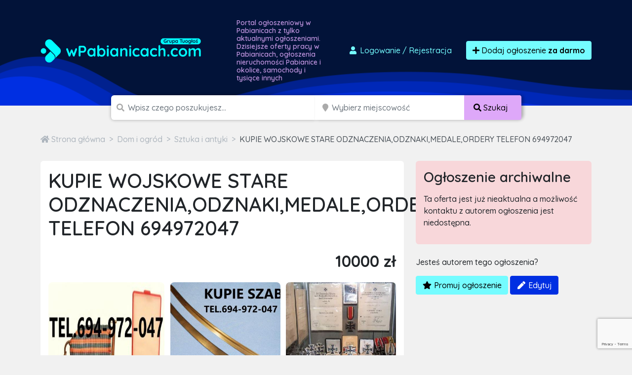

--- FILE ---
content_type: text/html; charset=utf-8
request_url: https://www.google.com/recaptcha/api2/anchor?ar=1&k=6LcGL2waAAAAAFvyq9eZuOpExVXA7oMTBKT3GRF5&co=aHR0cHM6Ly93cGFiaWFuaWNhY2guY29tOjQ0Mw..&hl=en&v=PoyoqOPhxBO7pBk68S4YbpHZ&size=invisible&anchor-ms=20000&execute-ms=30000&cb=iln8745luweg
body_size: 48804
content:
<!DOCTYPE HTML><html dir="ltr" lang="en"><head><meta http-equiv="Content-Type" content="text/html; charset=UTF-8">
<meta http-equiv="X-UA-Compatible" content="IE=edge">
<title>reCAPTCHA</title>
<style type="text/css">
/* cyrillic-ext */
@font-face {
  font-family: 'Roboto';
  font-style: normal;
  font-weight: 400;
  font-stretch: 100%;
  src: url(//fonts.gstatic.com/s/roboto/v48/KFO7CnqEu92Fr1ME7kSn66aGLdTylUAMa3GUBHMdazTgWw.woff2) format('woff2');
  unicode-range: U+0460-052F, U+1C80-1C8A, U+20B4, U+2DE0-2DFF, U+A640-A69F, U+FE2E-FE2F;
}
/* cyrillic */
@font-face {
  font-family: 'Roboto';
  font-style: normal;
  font-weight: 400;
  font-stretch: 100%;
  src: url(//fonts.gstatic.com/s/roboto/v48/KFO7CnqEu92Fr1ME7kSn66aGLdTylUAMa3iUBHMdazTgWw.woff2) format('woff2');
  unicode-range: U+0301, U+0400-045F, U+0490-0491, U+04B0-04B1, U+2116;
}
/* greek-ext */
@font-face {
  font-family: 'Roboto';
  font-style: normal;
  font-weight: 400;
  font-stretch: 100%;
  src: url(//fonts.gstatic.com/s/roboto/v48/KFO7CnqEu92Fr1ME7kSn66aGLdTylUAMa3CUBHMdazTgWw.woff2) format('woff2');
  unicode-range: U+1F00-1FFF;
}
/* greek */
@font-face {
  font-family: 'Roboto';
  font-style: normal;
  font-weight: 400;
  font-stretch: 100%;
  src: url(//fonts.gstatic.com/s/roboto/v48/KFO7CnqEu92Fr1ME7kSn66aGLdTylUAMa3-UBHMdazTgWw.woff2) format('woff2');
  unicode-range: U+0370-0377, U+037A-037F, U+0384-038A, U+038C, U+038E-03A1, U+03A3-03FF;
}
/* math */
@font-face {
  font-family: 'Roboto';
  font-style: normal;
  font-weight: 400;
  font-stretch: 100%;
  src: url(//fonts.gstatic.com/s/roboto/v48/KFO7CnqEu92Fr1ME7kSn66aGLdTylUAMawCUBHMdazTgWw.woff2) format('woff2');
  unicode-range: U+0302-0303, U+0305, U+0307-0308, U+0310, U+0312, U+0315, U+031A, U+0326-0327, U+032C, U+032F-0330, U+0332-0333, U+0338, U+033A, U+0346, U+034D, U+0391-03A1, U+03A3-03A9, U+03B1-03C9, U+03D1, U+03D5-03D6, U+03F0-03F1, U+03F4-03F5, U+2016-2017, U+2034-2038, U+203C, U+2040, U+2043, U+2047, U+2050, U+2057, U+205F, U+2070-2071, U+2074-208E, U+2090-209C, U+20D0-20DC, U+20E1, U+20E5-20EF, U+2100-2112, U+2114-2115, U+2117-2121, U+2123-214F, U+2190, U+2192, U+2194-21AE, U+21B0-21E5, U+21F1-21F2, U+21F4-2211, U+2213-2214, U+2216-22FF, U+2308-230B, U+2310, U+2319, U+231C-2321, U+2336-237A, U+237C, U+2395, U+239B-23B7, U+23D0, U+23DC-23E1, U+2474-2475, U+25AF, U+25B3, U+25B7, U+25BD, U+25C1, U+25CA, U+25CC, U+25FB, U+266D-266F, U+27C0-27FF, U+2900-2AFF, U+2B0E-2B11, U+2B30-2B4C, U+2BFE, U+3030, U+FF5B, U+FF5D, U+1D400-1D7FF, U+1EE00-1EEFF;
}
/* symbols */
@font-face {
  font-family: 'Roboto';
  font-style: normal;
  font-weight: 400;
  font-stretch: 100%;
  src: url(//fonts.gstatic.com/s/roboto/v48/KFO7CnqEu92Fr1ME7kSn66aGLdTylUAMaxKUBHMdazTgWw.woff2) format('woff2');
  unicode-range: U+0001-000C, U+000E-001F, U+007F-009F, U+20DD-20E0, U+20E2-20E4, U+2150-218F, U+2190, U+2192, U+2194-2199, U+21AF, U+21E6-21F0, U+21F3, U+2218-2219, U+2299, U+22C4-22C6, U+2300-243F, U+2440-244A, U+2460-24FF, U+25A0-27BF, U+2800-28FF, U+2921-2922, U+2981, U+29BF, U+29EB, U+2B00-2BFF, U+4DC0-4DFF, U+FFF9-FFFB, U+10140-1018E, U+10190-1019C, U+101A0, U+101D0-101FD, U+102E0-102FB, U+10E60-10E7E, U+1D2C0-1D2D3, U+1D2E0-1D37F, U+1F000-1F0FF, U+1F100-1F1AD, U+1F1E6-1F1FF, U+1F30D-1F30F, U+1F315, U+1F31C, U+1F31E, U+1F320-1F32C, U+1F336, U+1F378, U+1F37D, U+1F382, U+1F393-1F39F, U+1F3A7-1F3A8, U+1F3AC-1F3AF, U+1F3C2, U+1F3C4-1F3C6, U+1F3CA-1F3CE, U+1F3D4-1F3E0, U+1F3ED, U+1F3F1-1F3F3, U+1F3F5-1F3F7, U+1F408, U+1F415, U+1F41F, U+1F426, U+1F43F, U+1F441-1F442, U+1F444, U+1F446-1F449, U+1F44C-1F44E, U+1F453, U+1F46A, U+1F47D, U+1F4A3, U+1F4B0, U+1F4B3, U+1F4B9, U+1F4BB, U+1F4BF, U+1F4C8-1F4CB, U+1F4D6, U+1F4DA, U+1F4DF, U+1F4E3-1F4E6, U+1F4EA-1F4ED, U+1F4F7, U+1F4F9-1F4FB, U+1F4FD-1F4FE, U+1F503, U+1F507-1F50B, U+1F50D, U+1F512-1F513, U+1F53E-1F54A, U+1F54F-1F5FA, U+1F610, U+1F650-1F67F, U+1F687, U+1F68D, U+1F691, U+1F694, U+1F698, U+1F6AD, U+1F6B2, U+1F6B9-1F6BA, U+1F6BC, U+1F6C6-1F6CF, U+1F6D3-1F6D7, U+1F6E0-1F6EA, U+1F6F0-1F6F3, U+1F6F7-1F6FC, U+1F700-1F7FF, U+1F800-1F80B, U+1F810-1F847, U+1F850-1F859, U+1F860-1F887, U+1F890-1F8AD, U+1F8B0-1F8BB, U+1F8C0-1F8C1, U+1F900-1F90B, U+1F93B, U+1F946, U+1F984, U+1F996, U+1F9E9, U+1FA00-1FA6F, U+1FA70-1FA7C, U+1FA80-1FA89, U+1FA8F-1FAC6, U+1FACE-1FADC, U+1FADF-1FAE9, U+1FAF0-1FAF8, U+1FB00-1FBFF;
}
/* vietnamese */
@font-face {
  font-family: 'Roboto';
  font-style: normal;
  font-weight: 400;
  font-stretch: 100%;
  src: url(//fonts.gstatic.com/s/roboto/v48/KFO7CnqEu92Fr1ME7kSn66aGLdTylUAMa3OUBHMdazTgWw.woff2) format('woff2');
  unicode-range: U+0102-0103, U+0110-0111, U+0128-0129, U+0168-0169, U+01A0-01A1, U+01AF-01B0, U+0300-0301, U+0303-0304, U+0308-0309, U+0323, U+0329, U+1EA0-1EF9, U+20AB;
}
/* latin-ext */
@font-face {
  font-family: 'Roboto';
  font-style: normal;
  font-weight: 400;
  font-stretch: 100%;
  src: url(//fonts.gstatic.com/s/roboto/v48/KFO7CnqEu92Fr1ME7kSn66aGLdTylUAMa3KUBHMdazTgWw.woff2) format('woff2');
  unicode-range: U+0100-02BA, U+02BD-02C5, U+02C7-02CC, U+02CE-02D7, U+02DD-02FF, U+0304, U+0308, U+0329, U+1D00-1DBF, U+1E00-1E9F, U+1EF2-1EFF, U+2020, U+20A0-20AB, U+20AD-20C0, U+2113, U+2C60-2C7F, U+A720-A7FF;
}
/* latin */
@font-face {
  font-family: 'Roboto';
  font-style: normal;
  font-weight: 400;
  font-stretch: 100%;
  src: url(//fonts.gstatic.com/s/roboto/v48/KFO7CnqEu92Fr1ME7kSn66aGLdTylUAMa3yUBHMdazQ.woff2) format('woff2');
  unicode-range: U+0000-00FF, U+0131, U+0152-0153, U+02BB-02BC, U+02C6, U+02DA, U+02DC, U+0304, U+0308, U+0329, U+2000-206F, U+20AC, U+2122, U+2191, U+2193, U+2212, U+2215, U+FEFF, U+FFFD;
}
/* cyrillic-ext */
@font-face {
  font-family: 'Roboto';
  font-style: normal;
  font-weight: 500;
  font-stretch: 100%;
  src: url(//fonts.gstatic.com/s/roboto/v48/KFO7CnqEu92Fr1ME7kSn66aGLdTylUAMa3GUBHMdazTgWw.woff2) format('woff2');
  unicode-range: U+0460-052F, U+1C80-1C8A, U+20B4, U+2DE0-2DFF, U+A640-A69F, U+FE2E-FE2F;
}
/* cyrillic */
@font-face {
  font-family: 'Roboto';
  font-style: normal;
  font-weight: 500;
  font-stretch: 100%;
  src: url(//fonts.gstatic.com/s/roboto/v48/KFO7CnqEu92Fr1ME7kSn66aGLdTylUAMa3iUBHMdazTgWw.woff2) format('woff2');
  unicode-range: U+0301, U+0400-045F, U+0490-0491, U+04B0-04B1, U+2116;
}
/* greek-ext */
@font-face {
  font-family: 'Roboto';
  font-style: normal;
  font-weight: 500;
  font-stretch: 100%;
  src: url(//fonts.gstatic.com/s/roboto/v48/KFO7CnqEu92Fr1ME7kSn66aGLdTylUAMa3CUBHMdazTgWw.woff2) format('woff2');
  unicode-range: U+1F00-1FFF;
}
/* greek */
@font-face {
  font-family: 'Roboto';
  font-style: normal;
  font-weight: 500;
  font-stretch: 100%;
  src: url(//fonts.gstatic.com/s/roboto/v48/KFO7CnqEu92Fr1ME7kSn66aGLdTylUAMa3-UBHMdazTgWw.woff2) format('woff2');
  unicode-range: U+0370-0377, U+037A-037F, U+0384-038A, U+038C, U+038E-03A1, U+03A3-03FF;
}
/* math */
@font-face {
  font-family: 'Roboto';
  font-style: normal;
  font-weight: 500;
  font-stretch: 100%;
  src: url(//fonts.gstatic.com/s/roboto/v48/KFO7CnqEu92Fr1ME7kSn66aGLdTylUAMawCUBHMdazTgWw.woff2) format('woff2');
  unicode-range: U+0302-0303, U+0305, U+0307-0308, U+0310, U+0312, U+0315, U+031A, U+0326-0327, U+032C, U+032F-0330, U+0332-0333, U+0338, U+033A, U+0346, U+034D, U+0391-03A1, U+03A3-03A9, U+03B1-03C9, U+03D1, U+03D5-03D6, U+03F0-03F1, U+03F4-03F5, U+2016-2017, U+2034-2038, U+203C, U+2040, U+2043, U+2047, U+2050, U+2057, U+205F, U+2070-2071, U+2074-208E, U+2090-209C, U+20D0-20DC, U+20E1, U+20E5-20EF, U+2100-2112, U+2114-2115, U+2117-2121, U+2123-214F, U+2190, U+2192, U+2194-21AE, U+21B0-21E5, U+21F1-21F2, U+21F4-2211, U+2213-2214, U+2216-22FF, U+2308-230B, U+2310, U+2319, U+231C-2321, U+2336-237A, U+237C, U+2395, U+239B-23B7, U+23D0, U+23DC-23E1, U+2474-2475, U+25AF, U+25B3, U+25B7, U+25BD, U+25C1, U+25CA, U+25CC, U+25FB, U+266D-266F, U+27C0-27FF, U+2900-2AFF, U+2B0E-2B11, U+2B30-2B4C, U+2BFE, U+3030, U+FF5B, U+FF5D, U+1D400-1D7FF, U+1EE00-1EEFF;
}
/* symbols */
@font-face {
  font-family: 'Roboto';
  font-style: normal;
  font-weight: 500;
  font-stretch: 100%;
  src: url(//fonts.gstatic.com/s/roboto/v48/KFO7CnqEu92Fr1ME7kSn66aGLdTylUAMaxKUBHMdazTgWw.woff2) format('woff2');
  unicode-range: U+0001-000C, U+000E-001F, U+007F-009F, U+20DD-20E0, U+20E2-20E4, U+2150-218F, U+2190, U+2192, U+2194-2199, U+21AF, U+21E6-21F0, U+21F3, U+2218-2219, U+2299, U+22C4-22C6, U+2300-243F, U+2440-244A, U+2460-24FF, U+25A0-27BF, U+2800-28FF, U+2921-2922, U+2981, U+29BF, U+29EB, U+2B00-2BFF, U+4DC0-4DFF, U+FFF9-FFFB, U+10140-1018E, U+10190-1019C, U+101A0, U+101D0-101FD, U+102E0-102FB, U+10E60-10E7E, U+1D2C0-1D2D3, U+1D2E0-1D37F, U+1F000-1F0FF, U+1F100-1F1AD, U+1F1E6-1F1FF, U+1F30D-1F30F, U+1F315, U+1F31C, U+1F31E, U+1F320-1F32C, U+1F336, U+1F378, U+1F37D, U+1F382, U+1F393-1F39F, U+1F3A7-1F3A8, U+1F3AC-1F3AF, U+1F3C2, U+1F3C4-1F3C6, U+1F3CA-1F3CE, U+1F3D4-1F3E0, U+1F3ED, U+1F3F1-1F3F3, U+1F3F5-1F3F7, U+1F408, U+1F415, U+1F41F, U+1F426, U+1F43F, U+1F441-1F442, U+1F444, U+1F446-1F449, U+1F44C-1F44E, U+1F453, U+1F46A, U+1F47D, U+1F4A3, U+1F4B0, U+1F4B3, U+1F4B9, U+1F4BB, U+1F4BF, U+1F4C8-1F4CB, U+1F4D6, U+1F4DA, U+1F4DF, U+1F4E3-1F4E6, U+1F4EA-1F4ED, U+1F4F7, U+1F4F9-1F4FB, U+1F4FD-1F4FE, U+1F503, U+1F507-1F50B, U+1F50D, U+1F512-1F513, U+1F53E-1F54A, U+1F54F-1F5FA, U+1F610, U+1F650-1F67F, U+1F687, U+1F68D, U+1F691, U+1F694, U+1F698, U+1F6AD, U+1F6B2, U+1F6B9-1F6BA, U+1F6BC, U+1F6C6-1F6CF, U+1F6D3-1F6D7, U+1F6E0-1F6EA, U+1F6F0-1F6F3, U+1F6F7-1F6FC, U+1F700-1F7FF, U+1F800-1F80B, U+1F810-1F847, U+1F850-1F859, U+1F860-1F887, U+1F890-1F8AD, U+1F8B0-1F8BB, U+1F8C0-1F8C1, U+1F900-1F90B, U+1F93B, U+1F946, U+1F984, U+1F996, U+1F9E9, U+1FA00-1FA6F, U+1FA70-1FA7C, U+1FA80-1FA89, U+1FA8F-1FAC6, U+1FACE-1FADC, U+1FADF-1FAE9, U+1FAF0-1FAF8, U+1FB00-1FBFF;
}
/* vietnamese */
@font-face {
  font-family: 'Roboto';
  font-style: normal;
  font-weight: 500;
  font-stretch: 100%;
  src: url(//fonts.gstatic.com/s/roboto/v48/KFO7CnqEu92Fr1ME7kSn66aGLdTylUAMa3OUBHMdazTgWw.woff2) format('woff2');
  unicode-range: U+0102-0103, U+0110-0111, U+0128-0129, U+0168-0169, U+01A0-01A1, U+01AF-01B0, U+0300-0301, U+0303-0304, U+0308-0309, U+0323, U+0329, U+1EA0-1EF9, U+20AB;
}
/* latin-ext */
@font-face {
  font-family: 'Roboto';
  font-style: normal;
  font-weight: 500;
  font-stretch: 100%;
  src: url(//fonts.gstatic.com/s/roboto/v48/KFO7CnqEu92Fr1ME7kSn66aGLdTylUAMa3KUBHMdazTgWw.woff2) format('woff2');
  unicode-range: U+0100-02BA, U+02BD-02C5, U+02C7-02CC, U+02CE-02D7, U+02DD-02FF, U+0304, U+0308, U+0329, U+1D00-1DBF, U+1E00-1E9F, U+1EF2-1EFF, U+2020, U+20A0-20AB, U+20AD-20C0, U+2113, U+2C60-2C7F, U+A720-A7FF;
}
/* latin */
@font-face {
  font-family: 'Roboto';
  font-style: normal;
  font-weight: 500;
  font-stretch: 100%;
  src: url(//fonts.gstatic.com/s/roboto/v48/KFO7CnqEu92Fr1ME7kSn66aGLdTylUAMa3yUBHMdazQ.woff2) format('woff2');
  unicode-range: U+0000-00FF, U+0131, U+0152-0153, U+02BB-02BC, U+02C6, U+02DA, U+02DC, U+0304, U+0308, U+0329, U+2000-206F, U+20AC, U+2122, U+2191, U+2193, U+2212, U+2215, U+FEFF, U+FFFD;
}
/* cyrillic-ext */
@font-face {
  font-family: 'Roboto';
  font-style: normal;
  font-weight: 900;
  font-stretch: 100%;
  src: url(//fonts.gstatic.com/s/roboto/v48/KFO7CnqEu92Fr1ME7kSn66aGLdTylUAMa3GUBHMdazTgWw.woff2) format('woff2');
  unicode-range: U+0460-052F, U+1C80-1C8A, U+20B4, U+2DE0-2DFF, U+A640-A69F, U+FE2E-FE2F;
}
/* cyrillic */
@font-face {
  font-family: 'Roboto';
  font-style: normal;
  font-weight: 900;
  font-stretch: 100%;
  src: url(//fonts.gstatic.com/s/roboto/v48/KFO7CnqEu92Fr1ME7kSn66aGLdTylUAMa3iUBHMdazTgWw.woff2) format('woff2');
  unicode-range: U+0301, U+0400-045F, U+0490-0491, U+04B0-04B1, U+2116;
}
/* greek-ext */
@font-face {
  font-family: 'Roboto';
  font-style: normal;
  font-weight: 900;
  font-stretch: 100%;
  src: url(//fonts.gstatic.com/s/roboto/v48/KFO7CnqEu92Fr1ME7kSn66aGLdTylUAMa3CUBHMdazTgWw.woff2) format('woff2');
  unicode-range: U+1F00-1FFF;
}
/* greek */
@font-face {
  font-family: 'Roboto';
  font-style: normal;
  font-weight: 900;
  font-stretch: 100%;
  src: url(//fonts.gstatic.com/s/roboto/v48/KFO7CnqEu92Fr1ME7kSn66aGLdTylUAMa3-UBHMdazTgWw.woff2) format('woff2');
  unicode-range: U+0370-0377, U+037A-037F, U+0384-038A, U+038C, U+038E-03A1, U+03A3-03FF;
}
/* math */
@font-face {
  font-family: 'Roboto';
  font-style: normal;
  font-weight: 900;
  font-stretch: 100%;
  src: url(//fonts.gstatic.com/s/roboto/v48/KFO7CnqEu92Fr1ME7kSn66aGLdTylUAMawCUBHMdazTgWw.woff2) format('woff2');
  unicode-range: U+0302-0303, U+0305, U+0307-0308, U+0310, U+0312, U+0315, U+031A, U+0326-0327, U+032C, U+032F-0330, U+0332-0333, U+0338, U+033A, U+0346, U+034D, U+0391-03A1, U+03A3-03A9, U+03B1-03C9, U+03D1, U+03D5-03D6, U+03F0-03F1, U+03F4-03F5, U+2016-2017, U+2034-2038, U+203C, U+2040, U+2043, U+2047, U+2050, U+2057, U+205F, U+2070-2071, U+2074-208E, U+2090-209C, U+20D0-20DC, U+20E1, U+20E5-20EF, U+2100-2112, U+2114-2115, U+2117-2121, U+2123-214F, U+2190, U+2192, U+2194-21AE, U+21B0-21E5, U+21F1-21F2, U+21F4-2211, U+2213-2214, U+2216-22FF, U+2308-230B, U+2310, U+2319, U+231C-2321, U+2336-237A, U+237C, U+2395, U+239B-23B7, U+23D0, U+23DC-23E1, U+2474-2475, U+25AF, U+25B3, U+25B7, U+25BD, U+25C1, U+25CA, U+25CC, U+25FB, U+266D-266F, U+27C0-27FF, U+2900-2AFF, U+2B0E-2B11, U+2B30-2B4C, U+2BFE, U+3030, U+FF5B, U+FF5D, U+1D400-1D7FF, U+1EE00-1EEFF;
}
/* symbols */
@font-face {
  font-family: 'Roboto';
  font-style: normal;
  font-weight: 900;
  font-stretch: 100%;
  src: url(//fonts.gstatic.com/s/roboto/v48/KFO7CnqEu92Fr1ME7kSn66aGLdTylUAMaxKUBHMdazTgWw.woff2) format('woff2');
  unicode-range: U+0001-000C, U+000E-001F, U+007F-009F, U+20DD-20E0, U+20E2-20E4, U+2150-218F, U+2190, U+2192, U+2194-2199, U+21AF, U+21E6-21F0, U+21F3, U+2218-2219, U+2299, U+22C4-22C6, U+2300-243F, U+2440-244A, U+2460-24FF, U+25A0-27BF, U+2800-28FF, U+2921-2922, U+2981, U+29BF, U+29EB, U+2B00-2BFF, U+4DC0-4DFF, U+FFF9-FFFB, U+10140-1018E, U+10190-1019C, U+101A0, U+101D0-101FD, U+102E0-102FB, U+10E60-10E7E, U+1D2C0-1D2D3, U+1D2E0-1D37F, U+1F000-1F0FF, U+1F100-1F1AD, U+1F1E6-1F1FF, U+1F30D-1F30F, U+1F315, U+1F31C, U+1F31E, U+1F320-1F32C, U+1F336, U+1F378, U+1F37D, U+1F382, U+1F393-1F39F, U+1F3A7-1F3A8, U+1F3AC-1F3AF, U+1F3C2, U+1F3C4-1F3C6, U+1F3CA-1F3CE, U+1F3D4-1F3E0, U+1F3ED, U+1F3F1-1F3F3, U+1F3F5-1F3F7, U+1F408, U+1F415, U+1F41F, U+1F426, U+1F43F, U+1F441-1F442, U+1F444, U+1F446-1F449, U+1F44C-1F44E, U+1F453, U+1F46A, U+1F47D, U+1F4A3, U+1F4B0, U+1F4B3, U+1F4B9, U+1F4BB, U+1F4BF, U+1F4C8-1F4CB, U+1F4D6, U+1F4DA, U+1F4DF, U+1F4E3-1F4E6, U+1F4EA-1F4ED, U+1F4F7, U+1F4F9-1F4FB, U+1F4FD-1F4FE, U+1F503, U+1F507-1F50B, U+1F50D, U+1F512-1F513, U+1F53E-1F54A, U+1F54F-1F5FA, U+1F610, U+1F650-1F67F, U+1F687, U+1F68D, U+1F691, U+1F694, U+1F698, U+1F6AD, U+1F6B2, U+1F6B9-1F6BA, U+1F6BC, U+1F6C6-1F6CF, U+1F6D3-1F6D7, U+1F6E0-1F6EA, U+1F6F0-1F6F3, U+1F6F7-1F6FC, U+1F700-1F7FF, U+1F800-1F80B, U+1F810-1F847, U+1F850-1F859, U+1F860-1F887, U+1F890-1F8AD, U+1F8B0-1F8BB, U+1F8C0-1F8C1, U+1F900-1F90B, U+1F93B, U+1F946, U+1F984, U+1F996, U+1F9E9, U+1FA00-1FA6F, U+1FA70-1FA7C, U+1FA80-1FA89, U+1FA8F-1FAC6, U+1FACE-1FADC, U+1FADF-1FAE9, U+1FAF0-1FAF8, U+1FB00-1FBFF;
}
/* vietnamese */
@font-face {
  font-family: 'Roboto';
  font-style: normal;
  font-weight: 900;
  font-stretch: 100%;
  src: url(//fonts.gstatic.com/s/roboto/v48/KFO7CnqEu92Fr1ME7kSn66aGLdTylUAMa3OUBHMdazTgWw.woff2) format('woff2');
  unicode-range: U+0102-0103, U+0110-0111, U+0128-0129, U+0168-0169, U+01A0-01A1, U+01AF-01B0, U+0300-0301, U+0303-0304, U+0308-0309, U+0323, U+0329, U+1EA0-1EF9, U+20AB;
}
/* latin-ext */
@font-face {
  font-family: 'Roboto';
  font-style: normal;
  font-weight: 900;
  font-stretch: 100%;
  src: url(//fonts.gstatic.com/s/roboto/v48/KFO7CnqEu92Fr1ME7kSn66aGLdTylUAMa3KUBHMdazTgWw.woff2) format('woff2');
  unicode-range: U+0100-02BA, U+02BD-02C5, U+02C7-02CC, U+02CE-02D7, U+02DD-02FF, U+0304, U+0308, U+0329, U+1D00-1DBF, U+1E00-1E9F, U+1EF2-1EFF, U+2020, U+20A0-20AB, U+20AD-20C0, U+2113, U+2C60-2C7F, U+A720-A7FF;
}
/* latin */
@font-face {
  font-family: 'Roboto';
  font-style: normal;
  font-weight: 900;
  font-stretch: 100%;
  src: url(//fonts.gstatic.com/s/roboto/v48/KFO7CnqEu92Fr1ME7kSn66aGLdTylUAMa3yUBHMdazQ.woff2) format('woff2');
  unicode-range: U+0000-00FF, U+0131, U+0152-0153, U+02BB-02BC, U+02C6, U+02DA, U+02DC, U+0304, U+0308, U+0329, U+2000-206F, U+20AC, U+2122, U+2191, U+2193, U+2212, U+2215, U+FEFF, U+FFFD;
}

</style>
<link rel="stylesheet" type="text/css" href="https://www.gstatic.com/recaptcha/releases/PoyoqOPhxBO7pBk68S4YbpHZ/styles__ltr.css">
<script nonce="CGgW2c49hO1YslwMn8j5FA" type="text/javascript">window['__recaptcha_api'] = 'https://www.google.com/recaptcha/api2/';</script>
<script type="text/javascript" src="https://www.gstatic.com/recaptcha/releases/PoyoqOPhxBO7pBk68S4YbpHZ/recaptcha__en.js" nonce="CGgW2c49hO1YslwMn8j5FA">
      
    </script></head>
<body><div id="rc-anchor-alert" class="rc-anchor-alert"></div>
<input type="hidden" id="recaptcha-token" value="[base64]">
<script type="text/javascript" nonce="CGgW2c49hO1YslwMn8j5FA">
      recaptcha.anchor.Main.init("[\x22ainput\x22,[\x22bgdata\x22,\x22\x22,\[base64]/[base64]/[base64]/[base64]/cjw8ejpyPj4+eil9Y2F0Y2gobCl7dGhyb3cgbDt9fSxIPWZ1bmN0aW9uKHcsdCx6KXtpZih3PT0xOTR8fHc9PTIwOCl0LnZbd10/dC52W3ddLmNvbmNhdCh6KTp0LnZbd109b2Yoeix0KTtlbHNle2lmKHQuYkImJnchPTMxNylyZXR1cm47dz09NjZ8fHc9PTEyMnx8dz09NDcwfHx3PT00NHx8dz09NDE2fHx3PT0zOTd8fHc9PTQyMXx8dz09Njh8fHc9PTcwfHx3PT0xODQ/[base64]/[base64]/[base64]/bmV3IGRbVl0oSlswXSk6cD09Mj9uZXcgZFtWXShKWzBdLEpbMV0pOnA9PTM/bmV3IGRbVl0oSlswXSxKWzFdLEpbMl0pOnA9PTQ/[base64]/[base64]/[base64]/[base64]\x22,\[base64]\x22,\x22aAHCtVRxw47Ct3odwrMKw4bCoznDn8KhQw89wrsHwo4qS8OAw6hFw5jDg8K8EB8TS1oMdhIeAz7DjsOLKXBSw5fDhcOaw6LDk8Oiw6d1w7zCj8OQw7zDgMO9MUppw7dYFsOVw5/DmSTDvMO0w5AuwphpEcO3EcKWT1fDvcKHwrnDhFU7SQ4iw407QsKpw7LCqcOCZGdHw7JQLMOhc1vDr8K/[base64]/Ci8Otw57DrMOADsKVH8O5w7bCoTfCrMK7w7VMam5Ewp7DjsOxcsOJNsKwHsKvwrgMAl4UZwBcQ3XDhhHDiGrCjcKbwr/Cg3nDgsOYT8KhZ8O9OwwbwroeDk8LwrI4wq3Cg8OewqJtR2PDqcO5wpvCmlXDt8OlwptfeMOwwo9uGcOMaD/CuQVJwpdlRk/DuD7CmT7CoMOtP8K0C27DrMOtwpjDjkZgw4bCjcOWwqLCksOnV8KKDUldGcKPw7hoCjbCpVXCm2bDrcOpNncmwpl3egFpZsK2wpXCvsOMe1DCnxc9WCwwAH/DlWkyLDbDjFbDqBpaNl/Cu8ORwrLDqsKIwqPCsXUYw4rCpcKEwpcBHcOqV8Kgw6AFw4Rxw7HDtsOFwptIH1NVe8KLWgcSw755wr5DfilwQQ7Cun/Cj8KXwrJbOC8fwr7CqsOYw4oLw4DCh8OMwrYaWsOGfUDDlgQkUHLDiFLDvMO/wq0xwqhMKRV7wofCnjpPR1lkYsORw4jDthDDkMOACsO7FRZWU2DCiGbCvsOyw7DCtyPClcK/GMKuw6cmw6rDtMOIw7xkP8OnFcOvw4DCrCVSDQfDjBnCmm/[base64]/wr1FV8OkwpDCuQwrwq5BCT5JwqHCimLDmMKtRMOjw5vCq30BeBjDqgdjbU7Dj3taw5AJRcO5woFRccKQwrAdwpkvG8OjKsKDw5fDvsKhwrALDFvDgEXCpV07eXAnw49KwrzCm8Ktw4wFQ8Oqw6HCmS/Co2rDrXXCk8KLwrFWw4zCm8OPSsO5RcK8wpwAwpAbGBvDksOJwr3DmcKpS0/[base64]/CsiAYw4LDpMO5dD7Dn1/CkMOawq05w4bDpk3CrMOFMcK/YTgRGsKSacKBMGLDkjvDtQtBQ8KlwqHDpcKswrbClDzDusOYwojDv0nCtxhVw48pw7I1wrhkw6rDuMKhw63DiMOFwrl9WxsADn3DuMOCwrsSWMKldmUvw5Qhw6DDsMKDwqEGwpFwwq/Cl8OZw7rCoMOIwpstLgzDlWbCgEAUw5Y+wr9Aw4DDqBsHwrspFMO/W8Odw7/CuiRWA8KXLsOkw4VCw5QLwqdNw4TDik5dwolEGAFoJ8OCZcOawq7DiXA8ScOoAEVuIlx3GTcrw4DCj8KVw498w4JnaB89acKlw4lrw5k/[base64]/CgMKkwqTDl8KmZcOvwqRAwrnDgsOywppGw4TCoMKFecOmw6M0YcOOVSxdw7fCt8KNwq8JElPDmWzCggQjV39pw57CncOPwqHCvMKeRMKnw6PDuHY/OMKkwr9MwpLCoMKfAinCjMKiw5zCoHolw4fCim9ywqkGC8KMw44YKcO3ZcKVKsO/AsOEw63DmjHCi8OFamAoBFbDnsOSbMK8TWJ/YUMuw7ZJw7V2K8OQw5FjchtkYMONQcOMwq3DlRPClcKXwpXCmwvCvxXDlMKLKsOcwqlhesK8c8KaaSzDi8Ouw5rDi0dawq/DrMOfQBrDm8KSwonCuSvDlsKsIUkxw5cDDMKGwot+w7fCoT/DnmwxJMOqwqIlYMKrcW7DswAWw4vDusOOHcKnwoXConjDhcOyIgzClwzDi8OZPMKdecOBw7/[base64]/Dq2AIwqh9aEDCpcOmaygqasKQw4RGw6XCtR/[base64]/ClU/Do1NewqpPw4LCtB7DmsK9w4jDsDrCjEfCmh4dfsONccK3wog4R07DvcKvbcKNwp7Ck08Yw4HDl8OoISt8woI6d8Kuwpt1w7jDoyjDly/Dhm7DpTo8wptvBxTCtDXDjMOpw4VGZm/DocK2ZEUywqfDl8OVw7/DjisSZsObwosMwqQZG8KVd8KRTMOqwocpDcOoOMKAdcObwrvCjMKRYxUhdTBqGgtnwol9wrzDgcOqR8OlVk/DpMKYZEoQfcOHQMOww7vCs8OeRi1/[base64]/DpBnChMOJLXUNUWsPfH3CswwsY3YMw5zCqMK1IcKSWD0Uw6HCmGXDmQrCgsO/w6jCkgoKQ8OCwo4jVMK4agvChnDCrsKswqdiw67Dp3fCp8KfW00Aw5jDp8OnfcKTN8OAwprCkWfDr3E3f1rCusO1wpDDocKrWFbDuMOrwonCi1xeA0XDrMOnBcKSCEXDj8OoCsOrDn/DlcKeXsKNblDDnsKhIsKAwq42w4MFwr7CtcOgRMK8w5F5w4Vfc0/Cq8KtWMKDwq7Ch8OHwo16w5bCucOhY3cMwp7DicOawoZTw5nDocO3w4sDw5DChnvDvyRdNh9bw7AWwqjCgCTCqhLCpUhJRU4OYsOpAsORwqzCjmHDpSrDncOEVVx/[base64]/Dr8OKK3R5J0LCq8OARyzCgm/DnlMAw7R5W8OLwr1Kw5TClXFvw7/DgsKbwqZFHMKLwofCgXTDusKIw5B1LDcgwpXCjcODwp3CuicqVH8xOXDDtsOowqzCosOMw4Nbw7w1w6jCscOrw556TW/CvDjDuEN3c1vDpMOiHsOEDUBZw7zDhm4STSjCtsKSwrQ0TMOTYyl/HUQTwqpYwqnDuMKVwrLDtEMQwojCsMKRw6HDqzJ0dGtjw6jDu2dnw7ENVcOjAMOOYQ4qwqTDiMObDQJtdFvDu8OkRFPCuMOEeBtQVzsLw4pfJ3vDqsK0YMKCwrliwqXDnMKEeEzCuXhJdixIPcKmw6bDiFvCsMOKw6IyW1FdwrhnGMOPdcO/wpRCWns+VsKrw7AON3NCGw7DgBzDt8OPIMOPw582w5NnTcKvw6I5NMOXwqQkHT/DscKAXsOSw6HDn8OdwrLCoB7DmMOkw5NxLsOfdsOsPzPCoxnDg8KtCWTCkMKdE8OJRU3Dg8OXJ0cuw5DDlcKXEsOcJmLDpQrDvsKPwrzDrmkTXXIBwpEow7oxw7TCk17DvsKMwpfDuRgAIx0fwoxbClFmdTPCncOTaMK0OmtuPzbDqsKvOlnCucK/VVnCtMO0FsOfwrUNwoYaXi3CqsKhwr3CnsOqwrrCvsKkw6vDh8KCwqPDhMKVe8O2R1PDhWDCnMOmf8OOwooSSRFHPSvDmi8sfVXCjSgAw6A7Zl5bB8KrwqTDi8Odwp7CpVDDqFzCnllSQsOXWsOpwoV2LEzDmXFfw5UpwonChiQzwq3DjirCjGQZYm/Dih3DvGUkw7pxcMKrbcKMJxrDm8OHwoPDgcKmwozDp8OpLMKXSsOYwqdgwr/DicK+wrQTwpjDjsKKF3fCgUcqw5/DvzHDrE/CisO2w6A4w7HCokLCrCl+OMOWw6nCkMO6DCDCs8KEwp4Yw4/DlRjCi8O/L8ORwrrDtsKKwqMDJMO3J8OQw4LDhDTCnsOywr7ChW/DnzUvZMOlScOPYMK+w5Nlwp7DvDQ4KsODw6/Cn3oGPsOlwpHDpsO2HsK4w43DsMOIw5VcOVB0wodUBcKVw4bCoRk4wqjCjXjDqEbDqcOowp0SZ8KwwrJBMQ9jw7nDr1FOaGkde8K3RsO7UiLCiH7CgnN4Hh85wqvCqkIvcMKJJcO1NyLClFoAOsK5w5d/fcK+wrohXMKXwrLDkGIvXQw1ADVeEMKGw43CvcKwHcKswopOw5nCsWfCkSQPwozDnVzClcODwqUwwpDDjGvCmFN4wqsQw7nDsDYLwrohw7HCsXDCsDV/a3lUaxBtwqjCo8OyMsKNWhsLYMOAwo/[base64]/[base64]/CtXxkwq0WN1fDkXfCu1fCvTXDjMOKfcOmwrd8TWdiw797w7NZwqxkUlzCrcOfQQTDjj9EDMKKw6fCuBkFSnHDkR/[base64]/Dml8Gw65GJAgvX2F4wrdyw7DCjQPCoC3Cow8kwqE2w5Zkw7RvQsO7NlvDuRvDncO2w40UJBZpwrDCjTkrWsOIRsKBOsKxHB4pasKQJTRzwpYowqgHf8KFwrvCk8K2HsOkw7DDmGlvcHPCjHDCusKPMU3DhMO0BAw7GMO/[base64]/CqsOAVG/Cj8O8w5DDmzPDhcOqw5TDicKgY8KBw7/DsyU0N8KWw4l9GVYqwo/DmH/[base64]/Cuk/Cs05Ka3UkECHCuMKAwrN9wqnDpAzDlsKGwq5Ew4jDrMK/EMK1D8OzMxTCjgQiw4TDqcOfwp7DgsOqPsO7ID07wplzX2rCmMOxwr1Mw4/DiF/DkELCo8O5esOrw7U7w7J3BVfCtBDDjk1jdB7CrFPDk8KwPzbDv3Z/w6TCncOow6bCvjt4w6xtBVfCnQVqw4/DkcOvIsOybw08H1vCmCbCsMKjwoPDtcOtwo/DlMOUwpFcw4nCncO9GDgDwolVw7vCqS/Dg8K5w4MhdcOvwrVrVsKSw7ULwrNPKwfDpcKoK8OCbMOwwqLDn8O/wr1WXHEzw6LDvVR+TWLCpsOfOB8zwovDgsK6w7AFYMODCUhZM8KdHsO8wonCksKXP8KRwpzDj8KyMsKIEsOCHCt/[base64]/QmXCsHVcw6F0w6ADKHVywpzCr8KvfV59wpZLw7Vww43DvCHDhlXDrMKnSQrCgkXCgsO/JcKCw5cJfsKwBTbDssKlw7LDqm7Dn2LDokQVwqPCm0PCtsO4YcOQDxRhB3/Cr8KNwr1tw4Jiw5Bow6TDg8KzfsKOV8KBwqVSMQgae8O0TlQQwo0YEmRfwoExwoJyUhs8DwFNwpnDgDrDp1DDiMONw7YUwoPCnwLDpsOzTz/DmWFQwprCgmZgJRHCmBYNw4TDjlxswrfDp8Ksw5LDrQ/DvCnCmSYCfQJuworCmB4ew53Ch8OPwoDDqAARwqAfDQDCjCRgwrrDicOzFgPCusOCQiHCqjbCvMKvw7rClMOqwobDpcOCWyrCo8OzJzszfcKCwq7DkRYqb0wDZ8KnCcKZbF/CiifCsMOZfjPCuMKUM8OnWcKPwrxnAMO0bsOBCDNTSMKcw7FFEUzDr8KnCcO0GcOcDlrDncO0wofCpMOSDyTDmBNnwpUvw4/[base64]/Cp8O+wqRnw5XDtMOyXcO2wrQIwr3Cgz5Cwq7Dgm7CuQF1w4dNw4VpRMKnLMO+RsKPwptKw7nCint8wpvDhx5Pw6EKwoNPPMKLwpwOPsKHJ8Okwp5cIMKTL3fDthvCjcKFwowkAsO8wpvDin3DusKEbMO9OcKawrslDTZywrppw6/CtsOnwowAw6lWL2MSPxnCssKDR8Kvw4bCscKew5FZw7gJJ8KzN1jCvsO/w6PCpcOHwrI5KcKEHRnDj8KrwpfDi11SHMKEBwTDrUjCu8OdAEc1w54EMcO0wo7CmlNWCTRJwpzCnk/Dv8Kkw4/CqQXCssKaIh/DsVIOw5liw7XCrWLDoMO3wqjCpsK8NUQnNsK7DV0Xw6TDjcOPXSURw44fwp3Co8KhWQVoWsOIwrBFAsK9MDsNw63Dj8OZwrRuT8ONVcKcwqYvwqkCZMO3wpgaw6/Co8OWH2XCi8Klw7VEwo9Qw4nCv8OjD19fFsO+AMKoCkzDpR3DnMKMwqQZwq1qwp/Cg1M/bXvCjcK0wo/DkMKFw4/CqQkJAXgow4sMw5HClV9fNWbCs1PDp8Odwp/DpgrCmsO1Vm/Dj8KQTTbClMOxw5EqJcOIw6jDgRDDj8O/OMOTSsO1woTCkmvCvcKiHcO2wrbDklRXw6xdL8Ocwq/DvRwnwps7wqbCi3LDkSAWw6LCp23DgyIxHsOqGFfCo3lfM8KEN1clAcKnPMKvFTrChy3ClMOEX2EFw4RgwrREAMOjw6XDt8Kmbm7Dk8KJw6YDwqwOwpBzBh/Co8Oiw7kAwr7DqCvDuSbCv8OyDcK5TyRBRDxIwrbDhBMsw4XDtcKLwpnDoR9LM2nDo8O6BsKowr9BWn0MQ8KhF8O7ACM+SXbDusOyUl5mwr9dwrIlRMKCw5LDssK/LsO3w5lQccOEwr/CqHfDsAhSDVJKMMOPw7QWw6xsZ1ZPwqPDq1DCi8OOIsObQj7CnsKhw6Few4cMWsOBLnLClEPCs8OCw5JkRcK8WGoLw4LCpsO7w5hGwq7DhMKnTMOeCRRRwoJQIn19wql4wrzCti/CjCzDmcK2wpHDuMOeWBfDmsOYfCVLwqLChgMQwoQdTDcEw67DtcORw6bDtcKYZ8KCwpbCpsO4QsOHbcO2A8Ozwr8iD8OPbMKNS8OeJ2/Dt1jCi3XCssO4BhzDosKRSkjDucOZH8KOU8KaGcKnw4DDqA7Cu8KwwokoT8KCdMOYRF0QUsO2w5TCgMKww6USwrrDtz3CgMO+NC3DucKYVkEmwqLCn8KIw6AwworCgz3CpMOQwrxAwofCrsO/bcKFw7NiWkA6VnXDkMK0RsORw6vCnyvDs8KSw7vDoMKJwqrDtXY/CmbDjxDDuENbWAJ4w7ErTsOCSlwPw43CtjXDk1TCmMKxI8K+wqUlacOewpLCjXnDqzAiw4/[base64]/CrcOowrgcWDDDlnDDnWtPw540FMOHwpwnLcOgw5h0ZcKVJcK7woEgw587URnCh8OpYQrDlF3Cmh7CqsOrHMOawpIfw6XDrUhRID8gw4lZwokWa8K0UmLDgT9gVEPDs8KXwoRMeMKOTMK4wpIvCsO8wrdOOWE6wpTDrsObGVLDmcOHwo3CmcKdeRB/wrhMKBt9IwbCpixjBnhUwrfCn3kda3x4EMOawr/Dk8K7wr/CoVhbDCzCoMKzPcK+McKaw5TDphMQw6cDVlnDhlASwqbCqgVJw4vDvS7DqsOjeMOYw7ZIw4EVwr84wpNzwrNFw6HClXQfJMO1WMOWGCTCmmPCohMDamdPwokEwpUcw4F1w6duw77CqsKcWcKiwqDCtwl3w6cvwozCvxIkwolqwrLCssOpMT3CszprEsOzwo9Dw5c+w6/CgEXDpMK1w5UvGhF9wq5ww6BWwrNxU2Yyw4bCtMKJKMOiw5rCmUUBwocXVhlqw6jCtsOBw5huw6PChgQzw7XCkSdESMKWR8Oyw7PCulduwpTDuSs9CGXCjhwjw4BGw7PDqxU/[base64]/DgW8Iw4RHw4/Cmk44YWLCmMOyw6loFsOwwrPDvXjCl8O5wpjDhMOXX8Onw7PCgkIpwrBmQ8Kyw7jDp8OcA2Euw6LDtl7DgMOcNRPDiMOlwovDgMOQwpfCnkTDjcKjwpnCijMPRBcIS2NcU8KFZkEeZFlPLhbDo2/DiF8pw7nDpzRnJcOsw4dCwrjCgxTCngTDncO7w6pABVNzecOWRzDCuMO/OlnDk8O3w5lrwqAKB8Krw5J2dcOgWB5+W8KWwoLDkGxWw4vClkrDpX3Cly7DmsOFwpwnw4zCtV/CvTIbw5d/wqDDvMK4w7QXN1PCi8OZfWAtRmNDw61dIynDpsK/[base64]/DsTzDq8OWwqvClzrCnhjCr8OdJsOVIsKGw5k1w7dbTMOUwrQPGMKGwpsYwp7DmDfDp0xPQiPCtQoVDsKvwobDtMOSAF/CjkcxwrAtw4lqwoXDlTRVWmPDt8KQwqk9w7rCosOzw5FkXVtXwoDDoMKxwo/[base64]/CoWjDn2rDrcOtw7IlwotvW8K6w5XChiAcw45yCGIGwrRqAxA8Y1tMwoUxccKREMKGWSsKQsOyQBvCmkLCo33DucKKwrLCgcKBwqZbwrptZMKqcMKvBCo5w4dhw7oXchjDqMOAcQVlwpbCjn/CsizDkmHCjg7CosOew6Rvwqlww41vdB/[base64]/DmcKSwq7DqsKZGMOmJD4Sw6o8XMKIVsO3bl0GwoFzBwzDtRoIO0V5w6bCisK6wrFkwrrDisKhRT/CrGbCjMK0CMOvw67CmmLDjcOHSsONPsO0Vm0+w4J8WMKMIMOMP8Ktw5bDlTTDrsK1w5I1Z8OEP13CuGxfwoYJDMO1bhUeW8KIwo8CUgPDunDDkSDCoQPDlEJ4woQyw4PDqBvCggkhwo9QwoDCrCPDm8O3EHXCnlDDl8O3wp/DpsKOPU7DosKHw5MNwrLDpMKfw5fDhCBaOSMJw6NEw6M0LxPCiQQrw5TCrMK1NxMfH8KzwqXCq1MYwpFQfcObwrY8RlzCslTDmsOgWcKJS2wJGsONwoJ2woPChyhNCmI5HzxtwozDlFskw70SwoZZHl/Ds8KRwqPCkRwGTsOsDMKJwocdE19Owpo5GsKfe8Kde1hOPDvDksKnwrvCm8KzVcO+w43CohA7wrPDicKRRcKGwrdFwp7CkBgrw4DCk8ObcMKlOcKuwrXCmMK5N8OUwrB7w4bDocKnVRYpw6nCuWl/wp98C3sewpPCsC/DoXfDq8O9aCbCi8OddV1feSI1w7EBLzsmccOVZ3hyOlM8KTBkFsOVL8OTUcKCNMOrwocKHsOUDcO+bAXDrcOYAirCu2zDmMKAKMOyDG1+VsKdKiDCtsObeMORwoF3fMOFRkHCjlAca8K+wq7Dmn3Dm8KKCA8YJzfCmhVzw7wbYcKaw7PDpCtcwo4Uwp/[base64]/CgsOUw6jCnsK2w6MZwr9wUT4APcKvw5vDgsOzBn0EElIBw68GGTfCn8O5JsOWw7bChMOzw6vDmsOoGcOvK0rDvcKTOsOhXmfDhMOJwp5lwrHDpcOKwqzDoxPCkTbDv8KmQizDp0/DlhVVwoXCocO3w4AlwrfDlMKjPcKlwoTChcK2w6wpSsKAwp7DnwLDolbDqRbDlgfDtcO8V8Kdw5jDhcOBwqbCnsOmw4LDpUrCpMOLIsOPexjCkMOLIMKDw5IcOEJUAcObccK/biombgfDpMK4wpHDp8Oawqwxw40sJjHDhFvDoVHDqMORwqjDhBc9wrlrSRkew7jCqB/DiiF8K0vDqD14w6nDhkHClMKpwq7CqBfClsOowrZGw6l1wpN/wqHCjsO6w5LDumBMDh0oVxkpw4fDpcOBwoDDl8KWw7nDnR3CsQcEMRtdLsOPBWHDpXEtw63ChMOaG8OnwppOB8K+wqnCt8KfwpUlw4nDlcOMw67DscOjc8KKYS7CpMKQw4zCngzDoDLDlMK+wr3Dvwluwqgtw5NIwr/DlsOCTAVHRl/DqsKnMxjCn8K2w6vDv2wuw73DklLDj8KUwpfCllbCqyQ2HgMzwofDr0rCnGREd8OIwoQiASHDug9PYsKIw53Clm1BwoTCr8O2byDCiXzCtMOVVsK0QD7DssODQ28bSn5eV1RYw5DDsxDDk2xWwq/ClHHDnXwjXsOBwrrDuxrDhSUNwqjDocO0M1LCosO0bMKdOklgfi7Dlg5ewronwrvDnjPDgCYxw6LDocKTf8KMFcKRw6vDjMKfwrpsGcKSB8O0fynCtVvDjkNvVwfDscOcw54WT00nwrvDoXA2IBDClE0vDsK2WAhnw53Ckg/CsFs6w4JAwr1PQzzDl8KbJEg3DB16w5DDujtfw4vDlMO8fSTCpsKQw5vCiU/[base64]/YsOETsOaw6bCuCpuQmXCmsOdFMOHfkhEISVJwqzCsXAvSioJw4PDqsOKw4JVwqjDt3UkWVYtw5bCpiBHwp7DnsO2w74+w6gWDnbClcOiVsOqwrg5AMKKwpp0Y3/CucO1IMOcGsOPfRbDgGXCmDvCsjnChMKSWcKMMcOxUwLCvzXCuwLDqcO5w4jCpsKRw7NDdcOrw4AaLUXDrQrCk3XCnwvDmxcNLkLDg8OQwpLDgcOIw4DDhD98cS/Cq2dHDMKbw4LCqMOww57CjBzCjCUdeRJWInNrbFzDg0rCssKIwp3CjsO4KMO/wp7DmMOxek7DkWrDq1DDncOVJMOaw5fDr8K/w6rCvMKeMyNTwoh9wrfDvXNXwpfCtcOPw40Sw61gwofCqsKfWyTDtBbDkcKJwoU2w4M9S8Kjw6PCs2HDs8O+w77Dv8O2WhrDvcOIw5zDjyzDrMK6AHHCklI/w5XCuMOvwoM+AMORw6rCkiJvwqtgw7HCs8KUcMOYBGHCjcKUUmbDsD07w4LCohQ5wptEw6c/Y0DDhG5Jw69/w7Uqw5Z7w4Jdw5A4BXTDkG7CvMKjwp7Cs8Kcw4wYw6REwqJAwrjCnsOHGAIIw6sywoQowqbClx7DrcOrZsOaKlLCh1dKcMOZe19bVMOww5XDkS/CtyAKw41qwq/Dg8KOwpJ2QcKaw6pCw7FGLwULw49KE30fw4bDpwzDlcOME8OZBMKjPGwxWTdowovCm8Omwrt/AsOMwq0/woYNw5TCisOiPDFHL1jCrcOlw57CqkHDqMKMTcKyEMOcVB/CrMKsesOXAMKOagfDjiQUd0HCnsOsHsKLw5bDtsKiBMOJw4wNw4wcwpvDjBsgPw/DvGTCjTJSIcODU8KNTcO+CMK0CsKew6h3w5/DmR7DjcO1bsO2w6HCqFXCjMOzwowNfEorw4QxwprCklLChTnDoxIpYcOMGcOtw6xQNMKvw6JBdkbDoGtewrbDtXfCjmRhaQXDhcOaIMOTFsOVw6A2w48rZ8OcEUJUwpPDosOMw4/[base64]/[base64]/DmX/DvH/DgxbCjmLCoiIhw7gewoE3w6F7wqTDtQ0Ow7Bww53CjMOlDMKowooLK8KKwrPDu2/Csz1ZZ3wOGsOGOhDDn8K/w7wmfyvCscK2FcOcGg9KwrtVbV9CHUMQw65wFFd6w6h0w4RBQ8ObwoxqfMOTwrfDhXhTcMKXw7LCnsOeScO2Q8O6LFPDt8K7w7Qtw5xfwrl+RcOIw45uw5DCq8KHF8KjN3XCssKrw4/Cm8Kba8KbCMOYw4QMwoEEEU4NwpfClsOHwprClGrDo8Otw6Alw6XCq2LDn0UuIMKRw7TDmT9JNWfCt3QMNcKdC8KlAcKnN1XDmxJMw7PCjsO8CHjCuko0YsOBCsKcwr0/En3Cui9Swq/[base64]/CoWI1wpTCqWllw4QYMMKRdsO5XsKePcOdK8Kvezh5w5t/wrvDvikWPgYywoLCp8K5az19wrPDhWRewpINw6DDjXHCvQHDsljDjMOoT8KVw5hlwohOw6UYOcOywrTCulIgZ8Odc0TDgkvDj8OMahzDqRlkSl0xZ8KiBi4owqwAwr/[base64]/dsKxG2bClMOgR8OyecKEF17DrMKtw77Cl1vDvwM2w5UtIMK6wp5Aw47Ck8OpMgXCgMO9wpcqNgZcw6AaYFdsw4hmd8Ozw47Dn8OuR18qUCbDu8KHw5vDqGzCrsOcdsK/[base64]/UCjDlAvDpU7DhMOSJMKQwr5Aw6jDig9JwpJRwqPDtEMbw4LCtRrDt8ORwqPDjcKuLsK9aX9xw7jDuSUtC8KZwq4JwrABw79bLAsoUcKzw752PDBSw5dIw4DDgk0wcsONJRMOZnXChVPDgQRZwrh3w7HDtsOuKsKNWXMAVcOlPMO7wqcCwqg/[base64]/WMOcVF99wo88bsOmOMKXJsODFWARwq4PwpPDk8OWwrTCksOgwoNKwqfDqsKSB8OzVMOIJ1XCvXzCn2PCly8TwojDpMO4w7QswojCjcKFKMOMwohww6DCkcKgw7XDhcKKwoXDh0vCkC7DlydHLsKUOsO1by1/woVKw5c+wq3CusO4KkzCrXJkTcOSR17ClkMrCMOaw5rCi8O/[base64]/VsK8wpwXUzlXLsKBw5jCj8KEwqEdfi1sw6g6w4vCmxnCmB54XcOyw6zCvC3Cm8KVfcOXR8OYwqd3wp1rNz4Gw7jCoHXCocOfN8Oew5Z/w4QGNsOMwr5OwozDmj1aYTMkf0VKw6V+esKBw6lqw4bDoMOtw5kyw5nDulTCvsKDwoXDkwfDlzBjwqsqLyXDpEFGw5nCtk3CgzHCsMOqwqrCrMK/AcKxwqNNwpISdmB0QlNfw49Hwr/CjlnDk8K/[base64]/CunUZCMOOccOmWX7DkXlxwrRmwqnCjGALERd2w43CkUYOwogpA8OxL8OLGwYzIR1jwrrCvmdywrDCvlDCvmvDoMKbTHTCgFl9HMOBwrFrw5ADMMOfOmM9ZcOzRsKHw6Rgw7cwCQtTRcOkw6TCicOkLsKYIjrCq8KzPcOOwojDqMO2w7hIw5/[base64]/Cuw/CtsKQw4h5w70/[base64]/Dq8OsZTBHwrTDrMOEwphXw5Ybw6vCvsOVaQ4TKsODPcOtw7PCosKKB8Kow7J6IsKVwoHDjT9Wd8KJN8OYAMO4CMKQLi7DjcKJXkcqE0pMw7VuJAcdBMKawolMUhsdw5kOw4DDuCfDknkPwqZrcS/CmcKowq8xIMONwr8HwovDgQrClTNnPXnCjMOqFMO/K1PDuEDCt2Mpw6rCgRRpJ8KGwq9jXDnCgsO3woXCjMORw6DCtcO8aMOQCsKbaMOmcMOVwq9ab8KMcx9bwoHDtETCq8KyGsOVwqtkcMOFHMOUw7YAwq4jwrvCmcOIXBrDoGXCoUUqwrnDinDCsMO9TsOFwpASYMKcHzdBw75OecOeJA0HX2Vqwq/[base64]/DiTZkIUzDqypmw67CqBnCrHoQwq1eGsOOw4zDlB7Dl8Kbw4ULwrPDtUdqwpFXdcOSUsKwSMKndnPDjgV/TXomEcKcLBspwrHCsEnDmMO/w77CtcKaWjU+w41gw49ffzgpw4LDjirCgsKmMnbCmjbCkEnCusKsAhMFHW8Bwq/ClMOzcMKVw4/[base64]/CsOnw55GNsK+GAMUwqHCsQMWbmAuACHDjmbDrD5RI2XCnsOWwqRzVsK2NT1Ww4xrA8Ovwq52w7jChS4dWcOTwrJRacKRwo8oVGVFw6YVwqcbwq3DtsK1w4/DiUFlw4scwpbDvwA3EcOWwo9rUcKfDVjCmjbDhWwtUMKsa23CnSpKE8KkJ8KHw4XCuBnDpnUiwrwEwqdew613w5TDsMOAw4nDoMKVQzHDiCYWfWdsLgYhwr5RwoMzwrF0w5tYKibCo1rCvcKQwpkRw4FTw5XDmWoBw5HCpQ/[base64]/[base64]/CmkTCoMOKHmFXBw8ywqDCr8Ovw6DCj8KUw6UlUSMgXFkCw4DCnmnDoAnCvcOUw4zDsMKTY07DmEPCvMOCw6vDm8KuwqB5CD/CskkMRT7DrMKoR2XDgE/[base64]/V8OXwoDCqMK+woVOwpzDgkIiw5vDlMKFw7pkP8OoX8OuMXbCsMKAFMKqwo9ZFX8/HMKqw6Zawrc4KMKxL8K7w7fCplbCh8KtUsKlTWPCtcK9f8KuGMKdw5RIwqjCpsOkdS4/[base64]/CpCTDtMOOIsO/wpTCswHDrGvDii1AYMKxcinDnMK8QcOowpNZwpzCriPCs8KHwqZ6wqpmw77DnHtAR8OhOTcqw6ljwoIfw7rDqgo0MMKVw6YRw67DgcODw5jDinELNyjDgcK+w5p/w6TCpTQ6aMOcGsOew4Jdw5FbaSzDqsK6wqPDpTFVw73Ch0Isw4jDgmo7wrrDrRpMwpNHNzzClWbDmMKGwoDCrMK0wrRZw7XCrMKvc1XDgsKndMKFwpRbw6Ajw7jDjBMywrhZwpPCtzQRwrPDssOZw7lgYmTCr10Aw7PCiUvDvT7CtMKVMMK6c8O3wq/ChcOZwpHCssK1f8KnwofCrMOsw7Itw5txUC4cVEEQUMOqWgfDq8O8dMKIw5YgUhJ4wpRjM8O1AMOJPcOIw4IqwqVBAsOIwrFmYcKYwoYGwow2HMKxAMK6CcOuDzhpwrnCriXCu8Kzwp/[base64]/DkMO0woRhDcOHwpvCtMKoVcKpwqZEw4vDqG7DvMO9UMK3wo52wqpEURkPwp/CjMOeeE9dwohAw7fCv2Zlw6o+MBV0w7ctwp/[base64]/Cm8O4w4BTw6HCmMOFw4HCikfCjiZQNwrDnBt4cQABfMOMeMKfw70zwoYhw7rDlSRZwroUw4jCmVXCp8KBw6XDr8OVE8K0w5VKwps/[base64]/w6ZSw6HCp8KKw5QTAwTDm3rCvhJDw404wqs+Ago4woJKUhjDpCcfw4/Dk8KVXjZXwp1kw4wgwqvDsxzCjmbCiMOHwq7Dk8KnMlBlZcKswrHDhifDomo+GMOTF8Ozw7ZXNcOhw4PDjMKCw6fDicOHKCFmdDXDr1HDrcOuwo/Ci1cYw6HCjsOEXFDCi8KQQcOqOMKOwr3Dl3/DqxdjYGbCmzcZwpXCrHJgeMKeDMKfdyjDn3vDlDgQbcKkO8O+w43Dg249w6XDrMOnw4V2fF7DmGBvGy/[base64]/w4PCk0w/w6pVLMKWe2TDvSTDqcKZW3XChHA9w4dOCsKdCcK2UEclTmLCom/Cn8KcRHrCinPDrmdBMsKxw7UGw6vCs8KyQDBDCnRVN8OQw5DCssOjw4bDrVhIwqV2PnPCl8KRF2LDjcKywrwtccKnwq3DiDN9RcKzIgjDsBbCscOFTBZ9wqw8SWfDsSQkwqjCtD7Cr2t3w7tNw4/DgHkhCcOFDcKNwol0woA8wqdvwoDDs8Kzw7XDghDDo8KuRivDuMOcN8KOaUjDnCgvwpYIIsKBw7/ClcK3w798wrMIwp4MSBTDg07CnyNRw6fDksOJYcOCJ0I+wop/wozCqMK0w7DDmsKmw6PClsKvwoBtwpYzASkvwrkVcMOVw6LCrhcjHgELacOmw63DhMO1H2jDmmbDtjVOGsKnw63Ds8Kawr/CoFpywqDCkcOGMcOfwooCdC/[base64]/[base64]/CqcK2w6nDl8KPw4TCnVRowp7ClXhSFArDrirCviEwwqrCh8OdUsORwqfDpsKPw40Jc2PCoTnCocKTwoPCrT0XwpUBfMOQw6DCsMKIwpHCgsKhD8O2KsKdw7LDqcOEw47CoQTCh0wcw77ChBPCpgNfw4TCpioDwozDp183wobCjVHCu3PDg8KkLMOMOMKFM8KfwrA/[base64]/CvMOLEzUAw7oFX8KUEsKvwoLDvDsWaErDqTt4w4d6wrFaVE8pRMKGJsKbw5kkwqYkwop4VcKpw6tBw7NCHcK3A8Kzw4kvw6zDpMKzHAJjRjrCjMKOw7nDjsO4w5fChcKEwoJYeHLDmsOsI8Ovw6/Cs3JQUsKvw5psDkjCrMOwwpvDjjnCrsK+HnbDtgDCtTdMGcOOW1/DnMOEwqs6wq/DtkdrSVdhR8OTw4NNT8KSw4dDZVXDpsKFRmTDs8Kfw5Zdw53DsMKRw5RvOg00wrLDoS5lw7MzBygxw53CvMKvw7nDt8KLwog3wprDgR44wrjCqcK4P8OHw585TMOrAQHCpVDCocKcwrjCpGRlQMOvw78qFG14XmfCgcKAa1fDn8Kww5hywpxIblbCk0U/wrTCqsKSw4rDocKPw59pYiE+JksUaTvCtcO7VWxFw5bCuC3CvmUcwqMWwqIgwonDvcKtwq8xw4/DhMOhwozDok3ClQPDtmtUwpcxYGvDp8OfwpXDsMK5w4DDmMKid8KjLMOYw6XCjhvCscKBwowTwr/[base64]/DiWkqwqEGw7FTw7fDmnnDlGbDglrDsMOVdRbDp8K5w53DsVwxwrcvOcKKw4N6CcK3d8Ocw47Cj8OqGw/[base64]/IUvCqMOSWXDCgcKKL8ODwrnDqXNAw5zCvWVHwoh1wrfDowTDjsOAwqVXEsOMwqPDgsOMw4DCnMOkwoUbHzrDpz9sd8OYwo7ClcKewrHDsMOVw77CpcKLDcO/G27CnMOkw79AB1UvPcO1einDh8KFwo3CnMKrUMK8wrHDrl/[base64]/ZMKrIsKrw7zDp8O3DMOIQcO9w6sRw6kmwpzCpcO0w787wpQ5w5jDtcK5cMKHW8KTBC7CkcOXwrM2DnXDscOIHm/CvBrDgVDDui4lfWzCoiDDuDRKIEgsUsOFasOfwpJKEkPCnihaJMKtdh96wqsDwqzCrMK+M8KCwrHCoMKjw75mwqJmOMKZN03DmMOuacOjw7/DrxbCs8O7wpEgJsO5DijCosOtOEBQI8Oqw7jCrVjDmMOGNEY+w53DhnDCrMOIwo7DjsOZWRbDpMKDwrvCrHXChUAgw6rDssKPwo4jw4oYwpTCiMK8wrTDnX/DmMOXwqnDqHV3wpRiw7knw63DqMKFBMKxw4IrLsOwcsKpFjfCicKOwowjw5bCiBvCpDw7fjTCrxoXwrLClRIdRyzCgmrCk8OMWsKNwr8KZBDDu8KHNCwJw4nCuMOow7TCssKjWMOIwq5aOm/DpsOWcld4w7rCom7CusK8w5TDjWfDjknCv8K8UR03aMOKwrBEGBfCv8K4w60JIlLCiMOsQMKECCUyMMKrLzoTG8O+NsK4Gg0EMsKwwr/DqcKTEcO7cywbwqDCgB8Iw5jCuifDnMKGw5gtDF3CuMKmQsKAS8KUa8KUIHBBw4sTw5DCuz/DgMO0EW7CssKlwo/DmMK7McKLJHUTCMKyw6nDvgsdQlENwpvDv8OdO8OPbG17HMOSwo3Dn8KIw4l/w5PDtcKhdyzDghprfi9/W8OPw7d4wqPDrkHDocKsIsO3RcOEWn1uwoBHVyJFX3kKwoILw7rClMKOdcKewpTDrETCl8KYCMOcw5JFw6UDw4psUG1yIifDjTZgXsOzwq5OSjXDj8OLUgVHw61TZMOkK8OCRAMlw7M/AsOAw6LCm8KcUTPDkcOCTlAzw5Mmew1DQMKOwrDCo1ZTbsOIw5DClMK6wqLDtCXClMO4wo/CjsO2VcOUwrfDiMKWHMORwr3DgcOHw74tHMO2wpcXw53Clh9GwrMhw4ITwo8MRQXCqTZ4w7ELTsOKaMObTcKAw6hlGMKYdcKDw7/CoMOXb8KSw63CsTA3eyfCqlXDlhjCgMK7wrpawqMNwrohHcKuwoFNw5xGHELCkcObwpjCpsOhwrzDqMOFwqvCmE/[base64]/[base64]/DhVI3wqVzw4bCtFzDomnDtcKzQMO9YzvDlsOmO8K6FsORKSjDg8Oww7zDknNOR8OVScKjw5zDuAbDkMOjwrHDl8KGW8O+w6HDpcO0w7fDtUtVMMKLLMODRAJNcsOceXnDiGfDl8OZTMKLfcOuwrbCsMKXfw/CiMOkw63Ckztowq7Cq2AcE8KDTSccwovDljrCosK1w7vCusK5w40uCMKYwo7Co8K1SMOEwqkWw5jDpMOPw5/DgMKxFEBmwpxmRE3DvHzCqXLCkBDDtELDk8OwEBEHw5rCvXPDhHoNbxHCu8OkDcKnwo/[base64]/DsTwaAcKFfwxMa8OZwpJ5w7XCiCTCt3xzK1zDu8KLwoVAwqnCnUXCl8KIwolTw6x0DS7DqAg/wo3DqsKlA8Kqw75BwpZTXMObWmwMw6TClgbDscO/w6YySGwTZUnClGfCqWgzwrHDmlnCqcOSQR3CqcKvUyDCrcOQEh5rwrvDp8Ozwo/CucOlBnEkU8KLw6xUKxNSwpYhOMK3TMKlwqZaWcKsIjU/RcOfGMOFw4HCmMOzw50zTsK+YhbDisOZABnCoMKcwprCoiPCiMOINwdZSsKzw7DDj2VNwpzCisOQC8OUw5x5S8K0cVfDvsKkwr/[base64]/CpxHDg2k0wrggw4U4U8OdwoMrRUpawovDsADDlcO9e8K6FlzDm8KBw5bCqFcIwq0yd8OZw70xw4IPeg\\u003d\\u003d\x22],null,[\x22conf\x22,null,\x226LcGL2waAAAAAFvyq9eZuOpExVXA7oMTBKT3GRF5\x22,0,null,null,null,1,[21,125,63,73,95,87,41,43,42,83,102,105,109,121],[1017145,362],0,null,null,null,null,0,null,0,null,700,1,null,0,\x22CvYBEg8I8ajhFRgAOgZUOU5CNWISDwjmjuIVGAA6BlFCb29IYxIPCPeI5jcYADoGb2lsZURkEg8I8M3jFRgBOgZmSVZJaGISDwjiyqA3GAE6BmdMTkNIYxIPCN6/tzcYADoGZWF6dTZkEg8I2NKBMhgAOgZBcTc3dmYSDgi45ZQyGAE6BVFCT0QwEg8I0tuVNxgAOgZmZmFXQWUSDwiV2JQyGAA6BlBxNjBuZBIPCMXziDcYADoGYVhvaWFjEg8IjcqGMhgBOgZPd040dGYSDgiK/Yg3GAA6BU1mSUk0GhkIAxIVHRTwl+M3Dv++pQYZxJ0JGZzijAIZ\x22,0,0,null,null,1,null,0,0,null,null,null,0],\x22https://wpabianicach.com:443\x22,null,[3,1,1],null,null,null,1,3600,[\x22https://www.google.com/intl/en/policies/privacy/\x22,\x22https://www.google.com/intl/en/policies/terms/\x22],\x22iL3b95HnOHGx6FRfDSpPu2dfEXz8JrzqzXlKZGkYYqM\\u003d\x22,1,0,null,1,1768383407904,0,0,[42,108,252],null,[191,17,14],\x22RC-0c9AVAZkao2DSw\x22,null,null,null,null,null,\x220dAFcWeA5zP57g4EOhb8tRCbuyRbmFJf_ZYlpBkxVVA7BEcRcm5YgLGPtXntpYsOopXTjzKfzLodqloKs8jyNs1FNtC-AooDNrgg\x22,1768466207797]");
    </script></body></html>

--- FILE ---
content_type: text/html; charset=utf-8
request_url: https://www.google.com/recaptcha/api2/anchor?ar=1&k=6LcGL2waAAAAAFvyq9eZuOpExVXA7oMTBKT3GRF5&co=aHR0cHM6Ly93cGFiaWFuaWNhY2guY29tOjQ0Mw..&hl=en&v=PoyoqOPhxBO7pBk68S4YbpHZ&size=invisible&sa=submit&anchor-ms=20000&execute-ms=30000&cb=xspj1dcioklu
body_size: 48714
content:
<!DOCTYPE HTML><html dir="ltr" lang="en"><head><meta http-equiv="Content-Type" content="text/html; charset=UTF-8">
<meta http-equiv="X-UA-Compatible" content="IE=edge">
<title>reCAPTCHA</title>
<style type="text/css">
/* cyrillic-ext */
@font-face {
  font-family: 'Roboto';
  font-style: normal;
  font-weight: 400;
  font-stretch: 100%;
  src: url(//fonts.gstatic.com/s/roboto/v48/KFO7CnqEu92Fr1ME7kSn66aGLdTylUAMa3GUBHMdazTgWw.woff2) format('woff2');
  unicode-range: U+0460-052F, U+1C80-1C8A, U+20B4, U+2DE0-2DFF, U+A640-A69F, U+FE2E-FE2F;
}
/* cyrillic */
@font-face {
  font-family: 'Roboto';
  font-style: normal;
  font-weight: 400;
  font-stretch: 100%;
  src: url(//fonts.gstatic.com/s/roboto/v48/KFO7CnqEu92Fr1ME7kSn66aGLdTylUAMa3iUBHMdazTgWw.woff2) format('woff2');
  unicode-range: U+0301, U+0400-045F, U+0490-0491, U+04B0-04B1, U+2116;
}
/* greek-ext */
@font-face {
  font-family: 'Roboto';
  font-style: normal;
  font-weight: 400;
  font-stretch: 100%;
  src: url(//fonts.gstatic.com/s/roboto/v48/KFO7CnqEu92Fr1ME7kSn66aGLdTylUAMa3CUBHMdazTgWw.woff2) format('woff2');
  unicode-range: U+1F00-1FFF;
}
/* greek */
@font-face {
  font-family: 'Roboto';
  font-style: normal;
  font-weight: 400;
  font-stretch: 100%;
  src: url(//fonts.gstatic.com/s/roboto/v48/KFO7CnqEu92Fr1ME7kSn66aGLdTylUAMa3-UBHMdazTgWw.woff2) format('woff2');
  unicode-range: U+0370-0377, U+037A-037F, U+0384-038A, U+038C, U+038E-03A1, U+03A3-03FF;
}
/* math */
@font-face {
  font-family: 'Roboto';
  font-style: normal;
  font-weight: 400;
  font-stretch: 100%;
  src: url(//fonts.gstatic.com/s/roboto/v48/KFO7CnqEu92Fr1ME7kSn66aGLdTylUAMawCUBHMdazTgWw.woff2) format('woff2');
  unicode-range: U+0302-0303, U+0305, U+0307-0308, U+0310, U+0312, U+0315, U+031A, U+0326-0327, U+032C, U+032F-0330, U+0332-0333, U+0338, U+033A, U+0346, U+034D, U+0391-03A1, U+03A3-03A9, U+03B1-03C9, U+03D1, U+03D5-03D6, U+03F0-03F1, U+03F4-03F5, U+2016-2017, U+2034-2038, U+203C, U+2040, U+2043, U+2047, U+2050, U+2057, U+205F, U+2070-2071, U+2074-208E, U+2090-209C, U+20D0-20DC, U+20E1, U+20E5-20EF, U+2100-2112, U+2114-2115, U+2117-2121, U+2123-214F, U+2190, U+2192, U+2194-21AE, U+21B0-21E5, U+21F1-21F2, U+21F4-2211, U+2213-2214, U+2216-22FF, U+2308-230B, U+2310, U+2319, U+231C-2321, U+2336-237A, U+237C, U+2395, U+239B-23B7, U+23D0, U+23DC-23E1, U+2474-2475, U+25AF, U+25B3, U+25B7, U+25BD, U+25C1, U+25CA, U+25CC, U+25FB, U+266D-266F, U+27C0-27FF, U+2900-2AFF, U+2B0E-2B11, U+2B30-2B4C, U+2BFE, U+3030, U+FF5B, U+FF5D, U+1D400-1D7FF, U+1EE00-1EEFF;
}
/* symbols */
@font-face {
  font-family: 'Roboto';
  font-style: normal;
  font-weight: 400;
  font-stretch: 100%;
  src: url(//fonts.gstatic.com/s/roboto/v48/KFO7CnqEu92Fr1ME7kSn66aGLdTylUAMaxKUBHMdazTgWw.woff2) format('woff2');
  unicode-range: U+0001-000C, U+000E-001F, U+007F-009F, U+20DD-20E0, U+20E2-20E4, U+2150-218F, U+2190, U+2192, U+2194-2199, U+21AF, U+21E6-21F0, U+21F3, U+2218-2219, U+2299, U+22C4-22C6, U+2300-243F, U+2440-244A, U+2460-24FF, U+25A0-27BF, U+2800-28FF, U+2921-2922, U+2981, U+29BF, U+29EB, U+2B00-2BFF, U+4DC0-4DFF, U+FFF9-FFFB, U+10140-1018E, U+10190-1019C, U+101A0, U+101D0-101FD, U+102E0-102FB, U+10E60-10E7E, U+1D2C0-1D2D3, U+1D2E0-1D37F, U+1F000-1F0FF, U+1F100-1F1AD, U+1F1E6-1F1FF, U+1F30D-1F30F, U+1F315, U+1F31C, U+1F31E, U+1F320-1F32C, U+1F336, U+1F378, U+1F37D, U+1F382, U+1F393-1F39F, U+1F3A7-1F3A8, U+1F3AC-1F3AF, U+1F3C2, U+1F3C4-1F3C6, U+1F3CA-1F3CE, U+1F3D4-1F3E0, U+1F3ED, U+1F3F1-1F3F3, U+1F3F5-1F3F7, U+1F408, U+1F415, U+1F41F, U+1F426, U+1F43F, U+1F441-1F442, U+1F444, U+1F446-1F449, U+1F44C-1F44E, U+1F453, U+1F46A, U+1F47D, U+1F4A3, U+1F4B0, U+1F4B3, U+1F4B9, U+1F4BB, U+1F4BF, U+1F4C8-1F4CB, U+1F4D6, U+1F4DA, U+1F4DF, U+1F4E3-1F4E6, U+1F4EA-1F4ED, U+1F4F7, U+1F4F9-1F4FB, U+1F4FD-1F4FE, U+1F503, U+1F507-1F50B, U+1F50D, U+1F512-1F513, U+1F53E-1F54A, U+1F54F-1F5FA, U+1F610, U+1F650-1F67F, U+1F687, U+1F68D, U+1F691, U+1F694, U+1F698, U+1F6AD, U+1F6B2, U+1F6B9-1F6BA, U+1F6BC, U+1F6C6-1F6CF, U+1F6D3-1F6D7, U+1F6E0-1F6EA, U+1F6F0-1F6F3, U+1F6F7-1F6FC, U+1F700-1F7FF, U+1F800-1F80B, U+1F810-1F847, U+1F850-1F859, U+1F860-1F887, U+1F890-1F8AD, U+1F8B0-1F8BB, U+1F8C0-1F8C1, U+1F900-1F90B, U+1F93B, U+1F946, U+1F984, U+1F996, U+1F9E9, U+1FA00-1FA6F, U+1FA70-1FA7C, U+1FA80-1FA89, U+1FA8F-1FAC6, U+1FACE-1FADC, U+1FADF-1FAE9, U+1FAF0-1FAF8, U+1FB00-1FBFF;
}
/* vietnamese */
@font-face {
  font-family: 'Roboto';
  font-style: normal;
  font-weight: 400;
  font-stretch: 100%;
  src: url(//fonts.gstatic.com/s/roboto/v48/KFO7CnqEu92Fr1ME7kSn66aGLdTylUAMa3OUBHMdazTgWw.woff2) format('woff2');
  unicode-range: U+0102-0103, U+0110-0111, U+0128-0129, U+0168-0169, U+01A0-01A1, U+01AF-01B0, U+0300-0301, U+0303-0304, U+0308-0309, U+0323, U+0329, U+1EA0-1EF9, U+20AB;
}
/* latin-ext */
@font-face {
  font-family: 'Roboto';
  font-style: normal;
  font-weight: 400;
  font-stretch: 100%;
  src: url(//fonts.gstatic.com/s/roboto/v48/KFO7CnqEu92Fr1ME7kSn66aGLdTylUAMa3KUBHMdazTgWw.woff2) format('woff2');
  unicode-range: U+0100-02BA, U+02BD-02C5, U+02C7-02CC, U+02CE-02D7, U+02DD-02FF, U+0304, U+0308, U+0329, U+1D00-1DBF, U+1E00-1E9F, U+1EF2-1EFF, U+2020, U+20A0-20AB, U+20AD-20C0, U+2113, U+2C60-2C7F, U+A720-A7FF;
}
/* latin */
@font-face {
  font-family: 'Roboto';
  font-style: normal;
  font-weight: 400;
  font-stretch: 100%;
  src: url(//fonts.gstatic.com/s/roboto/v48/KFO7CnqEu92Fr1ME7kSn66aGLdTylUAMa3yUBHMdazQ.woff2) format('woff2');
  unicode-range: U+0000-00FF, U+0131, U+0152-0153, U+02BB-02BC, U+02C6, U+02DA, U+02DC, U+0304, U+0308, U+0329, U+2000-206F, U+20AC, U+2122, U+2191, U+2193, U+2212, U+2215, U+FEFF, U+FFFD;
}
/* cyrillic-ext */
@font-face {
  font-family: 'Roboto';
  font-style: normal;
  font-weight: 500;
  font-stretch: 100%;
  src: url(//fonts.gstatic.com/s/roboto/v48/KFO7CnqEu92Fr1ME7kSn66aGLdTylUAMa3GUBHMdazTgWw.woff2) format('woff2');
  unicode-range: U+0460-052F, U+1C80-1C8A, U+20B4, U+2DE0-2DFF, U+A640-A69F, U+FE2E-FE2F;
}
/* cyrillic */
@font-face {
  font-family: 'Roboto';
  font-style: normal;
  font-weight: 500;
  font-stretch: 100%;
  src: url(//fonts.gstatic.com/s/roboto/v48/KFO7CnqEu92Fr1ME7kSn66aGLdTylUAMa3iUBHMdazTgWw.woff2) format('woff2');
  unicode-range: U+0301, U+0400-045F, U+0490-0491, U+04B0-04B1, U+2116;
}
/* greek-ext */
@font-face {
  font-family: 'Roboto';
  font-style: normal;
  font-weight: 500;
  font-stretch: 100%;
  src: url(//fonts.gstatic.com/s/roboto/v48/KFO7CnqEu92Fr1ME7kSn66aGLdTylUAMa3CUBHMdazTgWw.woff2) format('woff2');
  unicode-range: U+1F00-1FFF;
}
/* greek */
@font-face {
  font-family: 'Roboto';
  font-style: normal;
  font-weight: 500;
  font-stretch: 100%;
  src: url(//fonts.gstatic.com/s/roboto/v48/KFO7CnqEu92Fr1ME7kSn66aGLdTylUAMa3-UBHMdazTgWw.woff2) format('woff2');
  unicode-range: U+0370-0377, U+037A-037F, U+0384-038A, U+038C, U+038E-03A1, U+03A3-03FF;
}
/* math */
@font-face {
  font-family: 'Roboto';
  font-style: normal;
  font-weight: 500;
  font-stretch: 100%;
  src: url(//fonts.gstatic.com/s/roboto/v48/KFO7CnqEu92Fr1ME7kSn66aGLdTylUAMawCUBHMdazTgWw.woff2) format('woff2');
  unicode-range: U+0302-0303, U+0305, U+0307-0308, U+0310, U+0312, U+0315, U+031A, U+0326-0327, U+032C, U+032F-0330, U+0332-0333, U+0338, U+033A, U+0346, U+034D, U+0391-03A1, U+03A3-03A9, U+03B1-03C9, U+03D1, U+03D5-03D6, U+03F0-03F1, U+03F4-03F5, U+2016-2017, U+2034-2038, U+203C, U+2040, U+2043, U+2047, U+2050, U+2057, U+205F, U+2070-2071, U+2074-208E, U+2090-209C, U+20D0-20DC, U+20E1, U+20E5-20EF, U+2100-2112, U+2114-2115, U+2117-2121, U+2123-214F, U+2190, U+2192, U+2194-21AE, U+21B0-21E5, U+21F1-21F2, U+21F4-2211, U+2213-2214, U+2216-22FF, U+2308-230B, U+2310, U+2319, U+231C-2321, U+2336-237A, U+237C, U+2395, U+239B-23B7, U+23D0, U+23DC-23E1, U+2474-2475, U+25AF, U+25B3, U+25B7, U+25BD, U+25C1, U+25CA, U+25CC, U+25FB, U+266D-266F, U+27C0-27FF, U+2900-2AFF, U+2B0E-2B11, U+2B30-2B4C, U+2BFE, U+3030, U+FF5B, U+FF5D, U+1D400-1D7FF, U+1EE00-1EEFF;
}
/* symbols */
@font-face {
  font-family: 'Roboto';
  font-style: normal;
  font-weight: 500;
  font-stretch: 100%;
  src: url(//fonts.gstatic.com/s/roboto/v48/KFO7CnqEu92Fr1ME7kSn66aGLdTylUAMaxKUBHMdazTgWw.woff2) format('woff2');
  unicode-range: U+0001-000C, U+000E-001F, U+007F-009F, U+20DD-20E0, U+20E2-20E4, U+2150-218F, U+2190, U+2192, U+2194-2199, U+21AF, U+21E6-21F0, U+21F3, U+2218-2219, U+2299, U+22C4-22C6, U+2300-243F, U+2440-244A, U+2460-24FF, U+25A0-27BF, U+2800-28FF, U+2921-2922, U+2981, U+29BF, U+29EB, U+2B00-2BFF, U+4DC0-4DFF, U+FFF9-FFFB, U+10140-1018E, U+10190-1019C, U+101A0, U+101D0-101FD, U+102E0-102FB, U+10E60-10E7E, U+1D2C0-1D2D3, U+1D2E0-1D37F, U+1F000-1F0FF, U+1F100-1F1AD, U+1F1E6-1F1FF, U+1F30D-1F30F, U+1F315, U+1F31C, U+1F31E, U+1F320-1F32C, U+1F336, U+1F378, U+1F37D, U+1F382, U+1F393-1F39F, U+1F3A7-1F3A8, U+1F3AC-1F3AF, U+1F3C2, U+1F3C4-1F3C6, U+1F3CA-1F3CE, U+1F3D4-1F3E0, U+1F3ED, U+1F3F1-1F3F3, U+1F3F5-1F3F7, U+1F408, U+1F415, U+1F41F, U+1F426, U+1F43F, U+1F441-1F442, U+1F444, U+1F446-1F449, U+1F44C-1F44E, U+1F453, U+1F46A, U+1F47D, U+1F4A3, U+1F4B0, U+1F4B3, U+1F4B9, U+1F4BB, U+1F4BF, U+1F4C8-1F4CB, U+1F4D6, U+1F4DA, U+1F4DF, U+1F4E3-1F4E6, U+1F4EA-1F4ED, U+1F4F7, U+1F4F9-1F4FB, U+1F4FD-1F4FE, U+1F503, U+1F507-1F50B, U+1F50D, U+1F512-1F513, U+1F53E-1F54A, U+1F54F-1F5FA, U+1F610, U+1F650-1F67F, U+1F687, U+1F68D, U+1F691, U+1F694, U+1F698, U+1F6AD, U+1F6B2, U+1F6B9-1F6BA, U+1F6BC, U+1F6C6-1F6CF, U+1F6D3-1F6D7, U+1F6E0-1F6EA, U+1F6F0-1F6F3, U+1F6F7-1F6FC, U+1F700-1F7FF, U+1F800-1F80B, U+1F810-1F847, U+1F850-1F859, U+1F860-1F887, U+1F890-1F8AD, U+1F8B0-1F8BB, U+1F8C0-1F8C1, U+1F900-1F90B, U+1F93B, U+1F946, U+1F984, U+1F996, U+1F9E9, U+1FA00-1FA6F, U+1FA70-1FA7C, U+1FA80-1FA89, U+1FA8F-1FAC6, U+1FACE-1FADC, U+1FADF-1FAE9, U+1FAF0-1FAF8, U+1FB00-1FBFF;
}
/* vietnamese */
@font-face {
  font-family: 'Roboto';
  font-style: normal;
  font-weight: 500;
  font-stretch: 100%;
  src: url(//fonts.gstatic.com/s/roboto/v48/KFO7CnqEu92Fr1ME7kSn66aGLdTylUAMa3OUBHMdazTgWw.woff2) format('woff2');
  unicode-range: U+0102-0103, U+0110-0111, U+0128-0129, U+0168-0169, U+01A0-01A1, U+01AF-01B0, U+0300-0301, U+0303-0304, U+0308-0309, U+0323, U+0329, U+1EA0-1EF9, U+20AB;
}
/* latin-ext */
@font-face {
  font-family: 'Roboto';
  font-style: normal;
  font-weight: 500;
  font-stretch: 100%;
  src: url(//fonts.gstatic.com/s/roboto/v48/KFO7CnqEu92Fr1ME7kSn66aGLdTylUAMa3KUBHMdazTgWw.woff2) format('woff2');
  unicode-range: U+0100-02BA, U+02BD-02C5, U+02C7-02CC, U+02CE-02D7, U+02DD-02FF, U+0304, U+0308, U+0329, U+1D00-1DBF, U+1E00-1E9F, U+1EF2-1EFF, U+2020, U+20A0-20AB, U+20AD-20C0, U+2113, U+2C60-2C7F, U+A720-A7FF;
}
/* latin */
@font-face {
  font-family: 'Roboto';
  font-style: normal;
  font-weight: 500;
  font-stretch: 100%;
  src: url(//fonts.gstatic.com/s/roboto/v48/KFO7CnqEu92Fr1ME7kSn66aGLdTylUAMa3yUBHMdazQ.woff2) format('woff2');
  unicode-range: U+0000-00FF, U+0131, U+0152-0153, U+02BB-02BC, U+02C6, U+02DA, U+02DC, U+0304, U+0308, U+0329, U+2000-206F, U+20AC, U+2122, U+2191, U+2193, U+2212, U+2215, U+FEFF, U+FFFD;
}
/* cyrillic-ext */
@font-face {
  font-family: 'Roboto';
  font-style: normal;
  font-weight: 900;
  font-stretch: 100%;
  src: url(//fonts.gstatic.com/s/roboto/v48/KFO7CnqEu92Fr1ME7kSn66aGLdTylUAMa3GUBHMdazTgWw.woff2) format('woff2');
  unicode-range: U+0460-052F, U+1C80-1C8A, U+20B4, U+2DE0-2DFF, U+A640-A69F, U+FE2E-FE2F;
}
/* cyrillic */
@font-face {
  font-family: 'Roboto';
  font-style: normal;
  font-weight: 900;
  font-stretch: 100%;
  src: url(//fonts.gstatic.com/s/roboto/v48/KFO7CnqEu92Fr1ME7kSn66aGLdTylUAMa3iUBHMdazTgWw.woff2) format('woff2');
  unicode-range: U+0301, U+0400-045F, U+0490-0491, U+04B0-04B1, U+2116;
}
/* greek-ext */
@font-face {
  font-family: 'Roboto';
  font-style: normal;
  font-weight: 900;
  font-stretch: 100%;
  src: url(//fonts.gstatic.com/s/roboto/v48/KFO7CnqEu92Fr1ME7kSn66aGLdTylUAMa3CUBHMdazTgWw.woff2) format('woff2');
  unicode-range: U+1F00-1FFF;
}
/* greek */
@font-face {
  font-family: 'Roboto';
  font-style: normal;
  font-weight: 900;
  font-stretch: 100%;
  src: url(//fonts.gstatic.com/s/roboto/v48/KFO7CnqEu92Fr1ME7kSn66aGLdTylUAMa3-UBHMdazTgWw.woff2) format('woff2');
  unicode-range: U+0370-0377, U+037A-037F, U+0384-038A, U+038C, U+038E-03A1, U+03A3-03FF;
}
/* math */
@font-face {
  font-family: 'Roboto';
  font-style: normal;
  font-weight: 900;
  font-stretch: 100%;
  src: url(//fonts.gstatic.com/s/roboto/v48/KFO7CnqEu92Fr1ME7kSn66aGLdTylUAMawCUBHMdazTgWw.woff2) format('woff2');
  unicode-range: U+0302-0303, U+0305, U+0307-0308, U+0310, U+0312, U+0315, U+031A, U+0326-0327, U+032C, U+032F-0330, U+0332-0333, U+0338, U+033A, U+0346, U+034D, U+0391-03A1, U+03A3-03A9, U+03B1-03C9, U+03D1, U+03D5-03D6, U+03F0-03F1, U+03F4-03F5, U+2016-2017, U+2034-2038, U+203C, U+2040, U+2043, U+2047, U+2050, U+2057, U+205F, U+2070-2071, U+2074-208E, U+2090-209C, U+20D0-20DC, U+20E1, U+20E5-20EF, U+2100-2112, U+2114-2115, U+2117-2121, U+2123-214F, U+2190, U+2192, U+2194-21AE, U+21B0-21E5, U+21F1-21F2, U+21F4-2211, U+2213-2214, U+2216-22FF, U+2308-230B, U+2310, U+2319, U+231C-2321, U+2336-237A, U+237C, U+2395, U+239B-23B7, U+23D0, U+23DC-23E1, U+2474-2475, U+25AF, U+25B3, U+25B7, U+25BD, U+25C1, U+25CA, U+25CC, U+25FB, U+266D-266F, U+27C0-27FF, U+2900-2AFF, U+2B0E-2B11, U+2B30-2B4C, U+2BFE, U+3030, U+FF5B, U+FF5D, U+1D400-1D7FF, U+1EE00-1EEFF;
}
/* symbols */
@font-face {
  font-family: 'Roboto';
  font-style: normal;
  font-weight: 900;
  font-stretch: 100%;
  src: url(//fonts.gstatic.com/s/roboto/v48/KFO7CnqEu92Fr1ME7kSn66aGLdTylUAMaxKUBHMdazTgWw.woff2) format('woff2');
  unicode-range: U+0001-000C, U+000E-001F, U+007F-009F, U+20DD-20E0, U+20E2-20E4, U+2150-218F, U+2190, U+2192, U+2194-2199, U+21AF, U+21E6-21F0, U+21F3, U+2218-2219, U+2299, U+22C4-22C6, U+2300-243F, U+2440-244A, U+2460-24FF, U+25A0-27BF, U+2800-28FF, U+2921-2922, U+2981, U+29BF, U+29EB, U+2B00-2BFF, U+4DC0-4DFF, U+FFF9-FFFB, U+10140-1018E, U+10190-1019C, U+101A0, U+101D0-101FD, U+102E0-102FB, U+10E60-10E7E, U+1D2C0-1D2D3, U+1D2E0-1D37F, U+1F000-1F0FF, U+1F100-1F1AD, U+1F1E6-1F1FF, U+1F30D-1F30F, U+1F315, U+1F31C, U+1F31E, U+1F320-1F32C, U+1F336, U+1F378, U+1F37D, U+1F382, U+1F393-1F39F, U+1F3A7-1F3A8, U+1F3AC-1F3AF, U+1F3C2, U+1F3C4-1F3C6, U+1F3CA-1F3CE, U+1F3D4-1F3E0, U+1F3ED, U+1F3F1-1F3F3, U+1F3F5-1F3F7, U+1F408, U+1F415, U+1F41F, U+1F426, U+1F43F, U+1F441-1F442, U+1F444, U+1F446-1F449, U+1F44C-1F44E, U+1F453, U+1F46A, U+1F47D, U+1F4A3, U+1F4B0, U+1F4B3, U+1F4B9, U+1F4BB, U+1F4BF, U+1F4C8-1F4CB, U+1F4D6, U+1F4DA, U+1F4DF, U+1F4E3-1F4E6, U+1F4EA-1F4ED, U+1F4F7, U+1F4F9-1F4FB, U+1F4FD-1F4FE, U+1F503, U+1F507-1F50B, U+1F50D, U+1F512-1F513, U+1F53E-1F54A, U+1F54F-1F5FA, U+1F610, U+1F650-1F67F, U+1F687, U+1F68D, U+1F691, U+1F694, U+1F698, U+1F6AD, U+1F6B2, U+1F6B9-1F6BA, U+1F6BC, U+1F6C6-1F6CF, U+1F6D3-1F6D7, U+1F6E0-1F6EA, U+1F6F0-1F6F3, U+1F6F7-1F6FC, U+1F700-1F7FF, U+1F800-1F80B, U+1F810-1F847, U+1F850-1F859, U+1F860-1F887, U+1F890-1F8AD, U+1F8B0-1F8BB, U+1F8C0-1F8C1, U+1F900-1F90B, U+1F93B, U+1F946, U+1F984, U+1F996, U+1F9E9, U+1FA00-1FA6F, U+1FA70-1FA7C, U+1FA80-1FA89, U+1FA8F-1FAC6, U+1FACE-1FADC, U+1FADF-1FAE9, U+1FAF0-1FAF8, U+1FB00-1FBFF;
}
/* vietnamese */
@font-face {
  font-family: 'Roboto';
  font-style: normal;
  font-weight: 900;
  font-stretch: 100%;
  src: url(//fonts.gstatic.com/s/roboto/v48/KFO7CnqEu92Fr1ME7kSn66aGLdTylUAMa3OUBHMdazTgWw.woff2) format('woff2');
  unicode-range: U+0102-0103, U+0110-0111, U+0128-0129, U+0168-0169, U+01A0-01A1, U+01AF-01B0, U+0300-0301, U+0303-0304, U+0308-0309, U+0323, U+0329, U+1EA0-1EF9, U+20AB;
}
/* latin-ext */
@font-face {
  font-family: 'Roboto';
  font-style: normal;
  font-weight: 900;
  font-stretch: 100%;
  src: url(//fonts.gstatic.com/s/roboto/v48/KFO7CnqEu92Fr1ME7kSn66aGLdTylUAMa3KUBHMdazTgWw.woff2) format('woff2');
  unicode-range: U+0100-02BA, U+02BD-02C5, U+02C7-02CC, U+02CE-02D7, U+02DD-02FF, U+0304, U+0308, U+0329, U+1D00-1DBF, U+1E00-1E9F, U+1EF2-1EFF, U+2020, U+20A0-20AB, U+20AD-20C0, U+2113, U+2C60-2C7F, U+A720-A7FF;
}
/* latin */
@font-face {
  font-family: 'Roboto';
  font-style: normal;
  font-weight: 900;
  font-stretch: 100%;
  src: url(//fonts.gstatic.com/s/roboto/v48/KFO7CnqEu92Fr1ME7kSn66aGLdTylUAMa3yUBHMdazQ.woff2) format('woff2');
  unicode-range: U+0000-00FF, U+0131, U+0152-0153, U+02BB-02BC, U+02C6, U+02DA, U+02DC, U+0304, U+0308, U+0329, U+2000-206F, U+20AC, U+2122, U+2191, U+2193, U+2212, U+2215, U+FEFF, U+FFFD;
}

</style>
<link rel="stylesheet" type="text/css" href="https://www.gstatic.com/recaptcha/releases/PoyoqOPhxBO7pBk68S4YbpHZ/styles__ltr.css">
<script nonce="rgfuwF7NBh1yWcstBHJE3Q" type="text/javascript">window['__recaptcha_api'] = 'https://www.google.com/recaptcha/api2/';</script>
<script type="text/javascript" src="https://www.gstatic.com/recaptcha/releases/PoyoqOPhxBO7pBk68S4YbpHZ/recaptcha__en.js" nonce="rgfuwF7NBh1yWcstBHJE3Q">
      
    </script></head>
<body><div id="rc-anchor-alert" class="rc-anchor-alert"></div>
<input type="hidden" id="recaptcha-token" value="[base64]">
<script type="text/javascript" nonce="rgfuwF7NBh1yWcstBHJE3Q">
      recaptcha.anchor.Main.init("[\x22ainput\x22,[\x22bgdata\x22,\x22\x22,\[base64]/[base64]/[base64]/[base64]/cjw8ejpyPj4+eil9Y2F0Y2gobCl7dGhyb3cgbDt9fSxIPWZ1bmN0aW9uKHcsdCx6KXtpZih3PT0xOTR8fHc9PTIwOCl0LnZbd10/dC52W3ddLmNvbmNhdCh6KTp0LnZbd109b2Yoeix0KTtlbHNle2lmKHQuYkImJnchPTMxNylyZXR1cm47dz09NjZ8fHc9PTEyMnx8dz09NDcwfHx3PT00NHx8dz09NDE2fHx3PT0zOTd8fHc9PTQyMXx8dz09Njh8fHc9PTcwfHx3PT0xODQ/[base64]/[base64]/[base64]/bmV3IGRbVl0oSlswXSk6cD09Mj9uZXcgZFtWXShKWzBdLEpbMV0pOnA9PTM/bmV3IGRbVl0oSlswXSxKWzFdLEpbMl0pOnA9PTQ/[base64]/[base64]/[base64]/[base64]\x22,\[base64]\x22,\[base64]/DhRA9cMOMTC4Nw7PCo8OGeMOFJHHCtMOVGMKcwrzDksOaHj50Zlsww4jCvx0jwprCssO7woPCicOOEx/DvG18Z0oFw4PDssK1bz1Mwr7CoMKEeFwDbsKeCgpKw4MPwrRHOsOEw75jwrPCkgbClMOtCcOVAmA+G00YU8O1w74iX8O7wrYPwqs1a2EPwoPDolVqworDp3/Dl8KAE8KLwo93bcKVNsOvVsOdwoLDh3tFwrPCv8O/w6QPw4DDmcOzw6TCtVDCq8ODw7Q0FTTDlMOYRBh4AcKjw68lw7cPLRROwq0twqJGezDDmwMVBsKNG8OEQ8KZwo86w5QSwpvDu2ZoQFDDm0cfw5RJEyhwIMKfw6bDoCkJanDCt1/CsMOgF8O2w7DDpMOqUjAMFz9aUy/DlGXClVvDmwkgw6tEw4Z/wqFDXjYzP8K/RiBkw6RLODDChcKZMXbCosO7YsKrZMOkwrjCp8Kyw686w5dDwo8Oa8OiUMK7w73DoMOswoYnCcKAw7JQwrXCvsOEIcOmwrZmwqseaUlyCgAZwp3CpcKTU8K5w5YEw67DnMKOI8Onw4rCnQXCmTfDtx06wpEmKcOpwrPDs8K8w4XDqBLDjRw/E8KWVwVKw7bDvcKvbMOOw6xpw7JMwp/DiXbDrsOfH8Oca0hQwqZOw78XR0oMwqxxw5jCjAc6w6BiYsOCwpbDp8Okwp5TTcO+QQVPwp8lYcOqw5PDhznDnH0tDxdZwrQuwo/DucKrw77DucKNw7TDt8K3ZMOlwrbDvkIQAcKSUcKxwp1iw5bDrMOqbFjDpcOVJhXCusOqVsOwBRxfw73CgjnDuknDk8Kfw6XDisK1VkZhLsOgw6B6SXZQwpvDpwMBccKaw77ClMKyFXbDkSxtTyfCgg7DmMKnwpDCvyDCoMKfw6fClH/[base64]/[base64]/[base64]/DlAIXw4rDlmwFwqoZwrLDvcOjw6LCrsK0w5TDmHpFwqrClxQFBDvCnMKBw7klGGgpPjbCgFzCvE5dw5UnwrjDuyABwobCsW7Doz/DmcOhewbDnTvDmx1lKUnDt8KqWxBFw7zDuwnDjxvDoUhfw5rDkMKHwo7Dny5xw5YOUcOUD8Omw4bCisOKe8K9bcOFwovCt8KMb8OmfMORI8OMw5jCn8Kdw5ofwq3DogI9wqROwrEbwqALwpbDjgrDij/Dk8OWwpbDh2czwozCuMO6HURgwpDDtUrCjyrDkUvDvWBSwq9Vw7caw5kVTxRGCyElMMOqWcOFwqVQwp7DsQlpdWchw6bDqcObEsODBRIMwoHCrsK4wobChsKuwo0Iw4fCjsO1I8Kbw7jCrsO/aQ4Gw5/Cim/DhRjCokvCvUnCtHfCo0QFRms/wo9GwoXDsEJ8w7nCoMO1wpTCtsODwrcFwrg7FMO+wrl4A18zw5Y4IsOhwolaw40CLiMUwowtfwjCnMOPIyNywo3DgDHDmsK6wqTCocO1wpLDq8KkOcKldMKQw6YpBzF9AhrDjMK/[base64]/[base64]/[base64]/DrwplwprCgksNwpfDvsOJGl3Cj8Ozwp1Lw57DvjXCriTDpMKVw4NvwpDCj1rDqcOIw51Zd8OqfUrDtsKtw5psL8KUFMKcwqB9wrMANMOZw5Viw585UU/CgBJOwr5lc2bCpQlsED7CrC7Cm2AXwociw7PDvVQfQMONesOiOwXDoMO6wrPCjEl+wr3DsMOrAcKsGsKDf1A1wqTDpsOkP8Kzw6g/wplgw6LDqjHCihJ+SGdvSsO2wqNPOsO9w4jDl8KMw48CFjFvw6LDqB7Cg8K2WlBJJE7CnizDhigfTWpZw7zDv2V+f8OSRcK1Py3CjsOTwqrDnBbDs8OPIUjDmcKRwrhkw7M1TDpUCHPDssOvDcOPdmFjNcOzw71Swo/[base64]/[base64]/Cu8K6wr4HNcKeUVHDhMKDw4LCiHHDosOELMO/w7BeJwABDwV9FDJfwrDDlcKyRVwyw7HDkW8twpttQMKkw4fCnMKiw6bCs0NDQA8nTxtTPUFQw67DvCFUCMKRwpstw5fDpQpASsKJEMORR8OGwqfCqMOJSnl/UQHDgEIlKsOwM37CgH4vwrfDtsOCd8K4w7PCskfCkcKfwpJkwqlPS8Odw7rDtsOJw4B+w5fCucK9w7nDgS/ClGjCqnPCo8K9w4/DmzfCr8O5wpnDusKPJlg6wrZ4w7JnSMOfLSLDrMK5Zy/[base64]/DmSsUwpMwYiDCmcKsacORHsOBwpZawq/[base64]/CpzvCgG4zwpjChDdOMWXDnDs1wpXDiWDCicO8woc+cMKswqVsHg/CvRfDiEdnDcKzw6gwW8OVBRYXEg14FCbCqW9GMcO5E8O0w7ESEmoWwplswpTCtVVxJMOjc8KiUwvDjRJfZ8OUw5TCn8OQMcOUw5B3w6vDri1LJFQ3NsOtPUbCscOnw64FEcOSwo4eJyk1w73DhcOKwqHCrMKfOsKrwp0wWcOXw7/DiTTCuMOdCMKew6Rww6zCkwZ4XybClsKIJkduHcKQBTpIQCnDrhjDs8OQw53DrihIPSUSFw/CuMO4bcKETx8zwrYuJMOYw7RuKcO/[base64]/DscOIQsKeNx/DkcOQbgLDumR2bknCkcKww54KS8OSwqg8w6VIwpF9w4XDoMKMJcOlwr0Aw7shRMOvKsKiw4/[base64]/DvMKxwpcRw47CrcKEwrouwpchwo7DuyXDsGbCrMOZMcKtD0zCj8KcEVzCrcKxNcOFw548w7NXcG4ew4QpOQjCmcKNw7fDvntlwrNDS8KoG8KNMcOawolMO01yw7zCkMKpP8Kjw6PCgcO/[base64]/DicO9wrZmGsOPQGB1EMKMYiMGPG9ndcKaZHzChhXCmyVmCRrCj1Apwq5XwrUww7LCn8KRwrXCr8KIS8K2F1/DlX/DvBsqDcK+TsKmEHJLw43CuAkceMK6w6tLwopwwpFNwrg5w7nDp8O9fsOydsO/bV80wqR8w48Bw7rDj28AGnbDr2lmMhNkw794bS8FwqBFagvDnsKcOy8aCxUbwqTCk0JIZcKAw44Gw4HChsOtEw9Kw5zDljp7w7Q5GWTCt0xwFsOgw5Vow5TCj8ONSMOrPhzDoW9cw6fCqMOBQ09Fw5/CrmUQw5bCvGXDtMKMwq5PJ8OLwo5wQ8OmMAnCsCt0wr0Tw71RwrHDkT/[base64]/[base64]/w7LDjUkPHcKowrlNa8OkfD9sT8KUwqwvwrBqw4vDlT8qwqXDhGprZ2RhCsKvGGwwEkHCuXYJSDZ0JnQYRg3ChgLDvQ3CqgjCmMKGaTDDhivDjFlhw4fCggw2woZswp7DmGzDvVpccUPCu3Y0w5fCmXzDoMKFfT/DizddwrpQal7DhcKRw6NVw7PCiSAVKQc6wqw1XMOzHmLCtcOxw6caeMKGEsKqw5UAwrJZwqZGw7HCo8KDUQnCph/CvMOTf8Kcw7sxw6vCk8OVw5DDqgjCnn7DqBYYDMKRwrEQwqsXw7Z8cMO1WsOiwrTClcO/R07CjFHDjsOEw5nCqWTCj8KMwoJEwrN3wooXwr5ldMOxU0XCiMObIWFXMcK1w4RzTXs0w6UAwq3Dg29uMcO1wq8nwp1cL8OBH8Krw4vDmMK2RC/CugTCsUPDm8OOAcKBwrMzEizChhrCgsO1w4PCmMKuw6fCr2nCk8OCwp/DvsKQwoPCncOdMsKQVWUjKR3Cq8KHw4bDsEN/Wg1ENcOiPhYZwq7DhSDDuMOjwobDpcOFw63DuDvDrzgLw6fCpUTDjlkJwrTCiMKiW8Kww5vDm8OCwpkWwq1cw4rCimECw49Gw5NZUMOSwqfCtMKmJsK7wrTCpj/ChMKOwo7CrMKaclDCjcONw5waw50Zw5Qaw5s7w5zDtFnDiMKIwp3DqcKbw6zDp8OJw4Bvwq3DqiLDjXAbwqDCsS/CmsKWWgJCUjjDvl7CvV8qAjNhw6PCgsKBwo3CrsKEMsOvWTluw7p9w4dmw5jDmMKqw7xjH8ObfXVnaMOfw6g/w6ApbwV3wqwAVsOTw5YWwr7CusKOw6c1woXCssOsZcOPdsKLRcK5w7HDksOVwrkeSBMDfmEXDsKqw63Du8K0woLCpcO0w4hGwqwUMkxZVjrCjglcw5kKO8OHwpnCmw3Dp8KGQj3DksK1wrvCi8KUDcOpw4nDlcOjw4jCuhbCqWEPwo/Cj8OlwoY+w6cuw7/CtcK+wqchU8K/EsKsR8Kiw67DnnMCZB4Bw6rCgC4MwpzCvsO2w41jLsOVwoVRw6jCpMKVw4VKwoIIawRnM8OUw7JvwoZ2YkzDksKBFCA/w6kzUUjClMOcwoNgV8K6wp7CiEASwpU3w4nCi3DDsH5rwpjDhxxvG0h1GnFuXsOTw7AGwpthY8O4w7EJwoVBISbCpsKdwodfw5hQUMKpw4PDj2E/[base64]/WMO1wobCgiUQSMK+MMKfwrxhT8OYcDwtQQzCqx0HwrTDiMKMw4pOwq8xNAdhKxnCuk/DucKdw48lWEx7wpPDvzXDjWNHQycuX8ORwrNhIxF2BsOjwq3DpMO+TMKAw5leHlktS8O0w6cJR8K8w6rDoMOaBsOJCBdnwqTDpnbDisODBAXCtsKDfDEyw6jDvWfDrUvDi1kXwoFHwpgcw7NDwrvCqizCkAbDoy5vw5AQw6dXw4/DocKxwrLCt8KjBQjCp8KtdBQPwrNMwpxaw5Fzw6cKaXgAw57CkcOEw6/CtcOCwrw8KxVQwoJZbQ/ClsOTwofClsKowoUvw6oQB3ZKAyduRW1Uw4VWwojChsKZwrjCqQjDk8KVw7DDmmF6w4ttw5JAw5DDmD/DmcKBw6TCvcKzw5TCvgAzRsKlU8K7w6Zrd8KlwpHDlsOPfMOPVcKHwqrCr1ILw5Jqw5DDt8KAEMOvOnvCp8O6wpQLw53Dn8OjwpvDlGkfw7/DvsOlw5c1worCkldMwqBtHMO1wojDpsK3GiDDkMOAwopGRcO7X8O5wrfCmGLDgBZrwoTDg0dhw79TSsKfwr0wG8KzYsKaKxRowoA2FMOWCcKfaMKQdcKEJcKVYFwQw5EXwp7DnsOAw7TCksOTHsOPTsK6bsKbwrrDhggpHcOzY8OcJsKpw5wIwq/DuCXCli1ew4FsZSzDmBwOSlzCosKFw6MfwrUKDcO8ZMKWw4rCs8KXFB3CqsKoeMKrfCoaCMKVWCJ/[base64]/DunbCqMK7w6LDinjDsDXChsKoVRjDqWLDjljDtj/DiXPCuMKFwrNGNsKxY1DCtlpfORfCiMKqw7QCwpgNbcOLwr95wrvCscOmw6QXwprDssKEw5bCmm7Dsz8Mwp7ClR3Ctw5FFkljbC0GwpN6S8OMwrduwqZHwpjDry/Dj05MHgNmw5/CpMO5CikEwrjDnMKDw4PClcOEDhTCn8KCTFfCghrCgVDDvMO/wqjCuAtkw60ffCMLEsKZGDbDrwV8d1LDrsKqwpXDuMOldWDDnMO5w4pyOcK+w7nDtcOBwrnCp8KtbcO/wpZWwrMYwrvCj8O2wofDpsKUw7HDqsKPwo3CunxjCBTChMOXQsKdP0lrw5Fnwr/CmsKOw53DijHCv8KWwqTDmFRcNBAEc2rDon7DhMO6wp4+w5EbUMKIw5TCksKDwpoEw4YCw6JewownwpFuJsKjHcKfScODS8K5w5gwMMObXsOOwoHDsiLCi8KLBn7Cs8Olw4JnwoZFckhQSCbDh2RWwojCqcOUfQMvwpbChzLDsCFNbcKLQh9qYzUWJMKCJkE/J8OINsOSVETDosOuZ3nDtcKMwpVMfW7CvMK6wpXDok/DqWXDtU1Qw7XChMKKK8OYc8KsemXDiMOuZcOVwoHCrRLCuxNrwrjCrMK8w6rCmmHDpRrDgsOCO8KdA1BoMcKUw63DscK/[base64]/wrfCr8KRc8O8wozCi8K2Z2YfTn9qOcOIVm/DmMOvM3/CnHMKWcKFwrfCuMOmw65TXsKXA8KGwo0mw7M6fTXCm8Ozw5zCqMKtcRYpw6Utw7jCscKCbsK5BcOmMsKdPMKFcF0ewr9uUHQfVTvCnB8mw5nDtRsWwrhXTGV/TsOZW8KCwpp/XsK0VB87wr01RMODw7gBdMOAw6xJw4MKBgXDqsOmw4xKHcK7w6hfGsOUWRHCjU3CqE/CoxjDhAfClSRpWMOtbMKiw6MEJxsYOsOnwr7DsyZoVcKdw483M8K/c8OzwqgBwoU5wpIqw4/DhnDChcOAO8KpLMO4RXzCr8KkwqlgGWzDnlVJw41Ew5XDt1MAw7AXZEt4QWjCpQs5KsKjKsKaw6hUQcOHwqDCmsOKwqYuOQTCjMOIw5LDn8KZQsKgQShZN0sOwosYw58Bw4Z5wpTCtA/CusKdw50LwqA+KcOTMA/CkmlLwqrCrsOXwr/Cqg7CsnUfXMK3U8OGCsK+cMKTJ2zCgRUhMigsUXnDiAlywrrCjMOCb8KSw5grWMOtBsKpVMKdehJGHSZcLy/Cs08BwrsqwrnDgF5cScKBw6/DpsORQsK+w71fJXBUMcOfw4DDhzbDmA/Dl8OwI1ESwoZIwq40RMK+KW3DlMKLw6HDghvCn3JSw7HDvH/DlwzCoxNswpvDkcOmw74lw5IKfcK4D2XCtsKIFcOhwo/DmSYfwpzDhcKADzIXAMOvOVVJTsOFO1LDmMKVwoXDl2tTaykDw4XCo8Oiw7lxwpvDrH/Cgw1jw53Cjgh2wrYkUB0mdEnCp8Kpw5PDq8KawqA2AAHCjid2wrVJDMKtT8KkwpXCniYgXh/DjEfDmnc/w6cSw7/DmARnVEtSMsKGw7Jjw5c8woo4w7TDsRDCvAvCmsKywpjDrx4DYMKRwrfDu1M6KMOLw6TDr8KLw5/DmnzCg2FxesOAWsKCFcKFwoTDkcKvKSlAwrnCqsODQXppEcK9Jw3CjVgKwopwdH1MXsOMRkLDj0PCvsKsKsKKWEzCqH03ZcKUdsKPw47CkkdwY8Oqwp3CqcK4w5/DnzpVw55FMsObw6ozKF/[base64]/DvEZyZ8KmEn3DhFnCtnzDuQBMIsKhO8Kqw7LDi8Ogw43Dv8K2ScKFw7TCt3vDuk/DsgZKwpRcw4htwrR3fcK5w4zDjMOhEMKpwrnCqg/Dl8KML8OJw43CucO3w7zDn8KRw7dXwpF0w6J5RyLDgg3DhiouX8KRScKwb8K7w5TDmC9Kw4t6aDzCtBwnw6kQHQXDh8Kfwp/[base64]/CgSjDqsO8eUnDhmxhwqvDkcOkwqAOOcO+WQLClMKoaX3Ct3VIdcOnAMK7wqnDhsK1TMKrHMOtLVVawr3CqMKUwrHCs8KiIj7DhsOSw5JrOsK/wqTCtcKnwoVUSRPCrsKcVBcsVxLCgcKYw7vCoMKJbUoETcONRsOrwp4KwoIHZ2DDrcOxwplWwp7CiGHCqmDDssKEacKxeS48AMOGw54hwrLDh2/DjsOoesOuXhbDj8KkW8K5w5EufTMcUFdpXsKRRnzCtsO5bMO2w67DlMO1F8OCw5t3wobCmMK0w5Q5w5cyAMO7LHBfw4RqecOEw7dlwrkXwo7DocKMw4nCkg/Cv8KtdMKDPlUgc15VT8OWS8OFw6pAw4DDjcKjwpLCgsKiw73CtXRdXDowOAdbPS1aw5jChcOYJ8KadhvCt3nDuMO0wpvDpQTDm8K7wo8zJEbDgRFDwqRyG8OIw44owrVpM2/DqsO1KcOqwoZjYC8Dw6bChcOPByTDh8Ojw5nDqVDDvMO+IFcLwpVuw6gdSsOkw71ZRn3DnAM6w5k+RcOcWVDCsyHChCbCkEJMAcKYDsKhScK7OsO2Y8Oww40tGyhUPznDuMOSSATCo8Kuw5XDvE7Cm8Oew4YjGVjDrn/Cm1p+wosXWsKha8OPwpI6fHcZdcOswrckCMK2eT/DkiXCtQd+UigubsOnwpR6RsKbwoNlwo1dw5PDsVtawrpxfUDDhMONeMKNXj7Dl0xDLGXCrV3CtsOJecOsHGgncGzDmMOFwo/DoC/Cnxg+wqTCuBLCmcKTw6vCqcOlGMOEw4DDjcKkSwcrPMKww5rDiEJuw6zDg0PDqcKcE1/DrUpoV3hrwp/CtlTDkMKEwp/DjXhHwo48wotSwqcjax/Djw/DicKVw4DDscK0U8KqWTp9YzjCmcKuEQvDhGQNwobCnSpMw5QHOFlhbjBSwr3CgcKnLhQ4wrvCp1F9wo0uwrDCj8ODewLDjcKewpbCkWLDsRVDw6/[base64]/w47ClmHDpcKgG8K2BkBNSsKrZcOfwrrDsFnChcOIHcKZHz7CgcKVwpPDqsKrKj/CgsOMVMK4wpFiwpDDlcOtwpXDuMOGZmTCuFrDjsO1w7oww5vCg8KVL284Ai5gwo/Cj3RBJx7CjnR5wrXDkMOjwqgBKcKOw7J2wogAwpFCRXPDk8KTwpgpbMKLwpFxHsK6wpI8w4jCpABOA8Kowp/CicOdw5hQwpDDoTjDmiQlDSZkR0vDm8K2w5dMUl4Cw5nDkMKAw47CjWTCn8O0XWMiw6nDvWAvRMKXwozDo8OjV8KjAcONwqrDkn1/E13DpRnDo8OTwpfDk0DCk8OIE2HCk8KHwo0BeHbCj0PDpwbDnAbCmip6w5HDjnVocTgDU8K/YzIkcwXCuMKNR0soQcOOF8Orw7kjw6tLZcK4amsHwp/CsMKuKBfDtMKJD8Ouw61Mw6ETdiVFwq7CnBfDlDdBw5p9w6oTBsOxwqlKSw/CsMKpfl4cw7bDsMKjw73Ck8Ozw67DlkzDhVbCkEzDpHbDrsKVWnLCgnQ0QsKbw5hzw6rCsU/DksO6EijDpl3DjcOsQMOvHMKgwpnCvXYLw4kYwo80JsKqwrxVwpHDo0XDlcKxN0bDsh5sRcOxC2bDpCYlBGV2XcK/[base64]/DhMKbwp8Jw78bwrLCngMVYHDDkMKQRsOrwovCusKqbsOkeMOzcnXDp8KEwqjCiC1gw5PDjMKJNMKZwooeCcKpw6HCpjgHDlcpw7M1c0zChl1+w7/Dk8KHw5oqw5jDs8KVwo/Dq8OBLHTDl1nCpi7CmsKBw7JceMKRYcKGwrMjFxTCg3XCq3gswqJ5NTnCvcKKw5fDqgwDDSRfwoRmwrsowrlkZxDDrHjCpmotw7Ynw68tw6Miw4/DjH/CgcOwwoPDlcO2K3oDwozDhzTDrsKfw6HCqhvCoFcKaHxCw5/CohXDlyJwMMOuU8OLw6spNMOVw6DCiMKfBsOAFmR2GDoid8OdX8KMwqx4FVjCs8Ovw79yBzs0w48DVBLCrELDl1cZw5vDmcK2PgDCpwMxf8OBM8KIw53Dvk8Xw4tLwofCqz1iKMOUwonCmsOIwpXDv8KTwolTBMK2wq07wqPDpiBYZB4XKMKqw4rDocKMwr7Dh8O/a1UAcXFIEcKBwrtOw6lywoDDn8OIw7DCh2Raw78ywrLDpMOGw4XCjsKkOD0uwpEIO0E7wq3DkyB4wrt0wovDmsKuwoBaYHE+aMK9w6d7woBLQR1/JcOcw5oPPAscQ0vDnlbDniRBw7rCslrDg8ONL392RMKKwqLDvQ/CoRlgI0HDlsOKwrkHwqYFYMOpw4vDncK+wqzDpsOOwrHCqcK7E8OAwpXCg33DvMKIwroqR8KoJnZcwonCvMOIw7/ChS/DgWV1w5vDtFYVw6d0w6vCnsOlLRDCncOBw7l4wrLCrVAtXj/ClWvDksKNw7vCosK4FMOpw7FvBsOiw5HCj8OxGC3Do3vCiEZWwr/DnArCusKBBBpPOB/[base64]/Do8KTwoUIw5PDrDbDo8ORwrMLw49Yw4Aob0zDq3ICw4fCiG/[base64]/w4ZxLsOOwoYYw7snwpfCjijDgmjCncKxwqzCj8KawpfChQLCvMK8w5/[base64]/DpcORw49PQjY5L8KQHGIywo7CmsOyGcKUIsOKBcOsw4/Dvyo9AcK+T8OrwrdAw6zDmAjDhSfDlsKFw4fCrkNfF8KNPABaOwDDmMOhwpdVw5/CjMKAMArCqAoYP8Orw4dGw4wdwoNIwqjDvcK2QVvCucKmwpnClwnCn8O6XsKzwpMzwqXDnF3DrsKlIcKmR31rO8KwwqzCgWRgQsKUZcOuw6NcS8OpODgFMcOWDsOnw5TDuhdTNGMgw4fDn8KbSW/[base64]/DgQ85wojDu3Z9OMORwrrCmsOSJsKeCsOdw64mQsKaw5MCU8K4wpjDsjrCh8OeOFvCsMKED8OVGcOiw73DkMOibSTDqMOFwp/[base64]/CnUkQUMKlTMOyBcK6w5gfwoAJwqvDh8OCw5jCoXQcRG/[base64]/Di8KPUsKDwpMfwpnDnDQUMh5dw7TCtnd0J8Kqwr5XwoTDk8OOUzNABcKXOSrCqVfDvMO0DsK2Oh7ChMOCwr7Dkh/CiMKUQCIJw5FdQgLCkFElwp1ODcKSwqI+B8OcTRvDim9kwo19w4jCn2J0w5xDJ8OBcXfCgVTDrjRQexBswqUywpbCtWsnwpxfw507XW/CtcKPFMOjwo/DjVU0QlxcOz3CvcOjwrLDhsOHwrYQU8KiM3dFw4nDvxdewprDtMKPN3PDn8KkwpZDfUHDukUIw7pxw4bCqGpvEcO/P1E2w4QSL8OYw7Mawo0daMOkXMKrw55lCFTDgWfCjMOWGcK8CMOXbsKYw7TCiMKlwrQjwoDDuwQZwq7Dv1HCnTJvwrEfN8OLBy/CmMOCwp3DrcOqOcOZVsKIDxkxw644woEID8OXw67DjGvDgnh4NsKMAsKtwq3CqsKEwrLCusOEwr/DqsKdUsOoIRwNC8KtLi3Dq8OPw7QCQQAQKEvDj8Klw5/[base64]/[base64]/DqcO1wpLCjsOawoDCpzrDmSDCmMO7w4vDtsOtwqYCwo1iPMORwr8hwrJOScO3wqcUeMK2w45BLsKwwqh/w6pEw4vCnBjDlinCukPCm8OKG8K9w418wpzDvcOgCcOoCBQJCcKRcQBvf8OGCMKRVsOeGMOwwrrDs0XDtsKKw5zChhbDgAd5czHCqgYJw7tEw7AlwqXCrT3Drg/[base64]/w6HChRsQw74DwoFrb1/[base64]/w5vCoxEWGcKjwqgKw5Qcwr/[base64]/CjcKsw4UEakrDh8Kswp3Ch24+w73DrMOkSVzDrcOCEjTCt8OcajjCtU8awrvCsQbDlGVOw6c7aMKjdGdSwrPCv8Kiw5bDnsKVw63DkEBCB8KMw4jCvMKOO1Bhw67DqH9ow4zDmVBIw4rDksOGKWTDqEfCscK6OWxww47CsMONw7gMwpfChMOSwolMw7rCjMK7I1B/[base64]/CuS3Dkxp4M01tSg/DmcOEQMOYK8KNIMKewoI/I0FXWnLDmRrCq09ZwqfDm3A9R8Kjwr3DlcKCwpdow4dHwofDtcKJwpDClcOOPcKxw5bDk8OYwpIDdyrCvsO4w7HCh8O2OmLDkcO/w4HDnsKSATbDugAMwrBVGsKAwoHDnGZrw5g+RMOAXXlgbHNgw47DuEMxK8OvRMKTAEw6SEJlCsOAw6LCoMKhcsKEDXx2HVHDsyAaUAzCqMKAwovChhvDhV3DvsKJwqLCiT/CmC/CjsO8PcKMEsK4w5bCgcOUN8K+XsO+w6rDgCXDhVfDggQmw7TDjsKzMysGwonClSIuwrwgw7oxwpdMEiwUw60PwppySQ9gTGTCmUDDhMOKcxlrwpwEXhDDpnE7XMKqEcOuw6jChHXCocKuwoLCj8O/WsOIdyfCug9Nw6zDnmXCpsODw505wpvDo8KxHjrDrAgWworDtTxEeQrDhMOIwqwuw7rDlDhuIsKTw6RLwrnDvMK6w73DuEUiwpTDscKUwoYowqMHI8K5w4HCrcK6YcOIOsK0w73CkMKWw6AEw5zCm8K8wox0UcOuOsKjO8OGwq3Cml/CkcONCTnDk0vCsnI6wqrCqcKHUcOSwoo7wowUPUMTwo05PcKdw5YgOGcxwqwxwrnDiE3CtMKfD1FCw5rCqi9zJsOzwoTDq8ObwqHDpnXDocKFXBpuwpvDqnRTEsO1wqRAwqfCmsOMw6U/[base64]/XsOsAnAfa1gKwqM/TkrDt8KqCV5vw6/CtmQcdcOdbGfDsD7DkmojAMOlExbDvMOxw4XChygaw5DDiQpOYMOWCEF+fBjCqMOxw6RaUxrDqsOaworCmMK7w5wDwq7DtcO/w5fCjl/CqMK8wq3DjyzDncOow7bDl8OQQU/DjcOrTsKYwo0yRcK4DcOECcKGOGQLwq8TW8OqNkzDrmzDnVvCi8O0QjXCo1/[base64]/[base64]/DpMOueMOIwoTChV1WHR/DkcOOwo/CvyvDv2o7w5tpO3fCjMOnwqs8T8OcB8KVInl0w6PDmGITw4JCXnXDiMKGKmlSwpN1w43Cv8Kdw6Y0wqrCoMOqEcKhw5omZxlUOStQYsO/[base64]/Do8ONw5kIZ8OrC3JdwrwqBcKywrgbw6lcIMOmw5ZhwoUBwpTCnMK/HljDj2jCgMKQw5jDj3V6IMKBw4HCtndISi3DiTYKw6o8G8KuwrlPW3jDmMKESB8Ww6kncMOPw4jDm8KROMKzRMKMw5DDsMK8TA5lwqlYTsOBc8KPwrrDkCvDqsKiw5zDq1U0X8KfPiDCqF0Sw59hLmpAwrXCol9yw7DCscOZw5U/QcOjwrLDgcKiO8O9wpvDiMOpwrHCgzfClmdKQGnCssKnC2Uswr/Do8OIwoBHw6fDtsOjwqvCkhZNUWsgw787woLDnx4mw5cew6gIw6zDhMOzXMKbasK9wpHCscKAwpPCo3hRw7XCgMOJQQECNsKNGzvDuSzCrgfCncKQfsKLw5zCh8OSSlfCvsK/[base64]/b8KCwp90wpEjCcO5EC8MCXXClyLDiMKNwqTDg1Niw5LCulfDgsKGTGHCiMO+DMOfw7MaH2fCr3xLahLDqsKRQ8O/woYqwoFBcDEhw4HDpMOCJcKDwp4Hw5XCq8KhDMK6VSMMwoEicsKQwqnChhPCp8K4YcOUcmHDuXovF8OEwoIjw4zDmcOECQpCLn5kwrp5wr8/H8Kqw7ESwovDiHEAwqzCuGpOwpXCqB5cbMODw7bDksKsw7rDin5THhfCqsOGU2hvV8KRGA7Cj1/Cr8OkR1rCrCE1JkbDlyrCjcO9wpzDpMOfakrCgChTwqjDhiY+wo7Cp8K+w6hJwqjDvTNwZAjDlsOUw4JZMsKYwpXDrlbDm8OcfFLCjVN2w6fCgsKfwqQ7wroyLMKTJTtLdsKiwp8QeMOpa8O/w7TCm8ODwqzDuh1MZcKqa8KyAwLDukgSwowJwoZYH8OTw6HCqjzChFpvRcKnQ8K/wpo5F3URIycuDcK3woLCjgTDj8KkwovCpARcPwsXdAlbw5lSw4bDn1V1woTDuzzDs0/Dq8OlF8O/MsKmwrtcfwzCnsK0bXjDpcOFwoDDrA3CslkowrHDvxoQw4nCvwPDiMOWwpFdwojDrcOOwpZbwpMWwodWw6gwGsKRCcOaMlDDvsK/[base64]/DmMKbBj3Cn8KCbMO7cBJKS8OZLGrCsTZDw7HDhQzDnH/Dsg3DiTrDrGodwr7Drj7DhcO+ayUddcKNw4NVwqM6w4LDjRtmw5hhNsK5SDfCrMKJb8OyW0HCnzHDoRMJGTRQWMOCLMO0w5kew4dtPMOmwp/[base64]/wrBfasOvLcO8V8OMPMOBM8Obw7DDl2HCvErCqsKFwonDq8Kod37Dlzpew4rCm8O6wp3DlMKNDjg1wqJywojCvDJ8OcOpw77CpCkJwqp2w6EVYcOqwq3CsUMGExZKaMK+esK7wrk5EsKmV3bDicKoHcOREMOpwrANT8Oua8Ktw5hsTBLCuj7DkTZOw7BICHnDsMK/[base64]/CjMOjw4/CuMO3fyNhBcOgYynCssKpQ8OMbSHCkARtw5HDpMOUw5HDkcKyw5IJXsOoCRfDn8Oew40Dw7rDsSPDlMOASMOCJcKfA8KMXRpDw5pRQcOtN23CkMOmXzzDtEDDjSkta8O/w6krwrd3wqluw7tawphyw7hWAmgGwrkIw4x1ARPDsMKmLsOVUsOdZMOWbMKbQzvCpW45w7p2UzHCj8ObDHUzRMKMCG/CrsO+acKRwq7DoMKeH1LCkcKhBQ7CnMKaw63DhsOGwp4vd8Kwwrc0GifCoyvDq2nCocORXsKYJcOfWWR6wqvDmiNdwoPDrAB+RMOKw6IqH14AwpjDk8ODD8OldBpRaijDusKUwog8w6XCmU7DkFDChC/CpD9WwoDDhsONw5sUMsOEw6vCj8Kww40Sc8Otwq7Cg8KME8O/IcKyw5V/Nh0fwq/[base64]/wqDCvBgibgh1w5N4wq/[base64]/w5PDq8KRKMO+wqbCj8O8wrwEw7USUkTDgMOeMgBpw5PCosO3wpnCt8Kcwo91w7LDr8KDwrhUw5XCjMOtwpHChcOBSE09UyPDpMKWPcKaJx3DrFhoFFHCmVg0w6PCvnLCqsKXwpt9wpVFeEBWYsKlw5E2DlVIwo/[base64]/[base64]/[base64]/CicK5wo97aMOQQsKkHMK5w6/ChcO6RW9ww6Eaw5Uswp7Co0XCmsK4MMOiw4TDlSQNwoJiwpsywqpcwrnDr3nDoWzDo0Rww6TCr8OpwqvDkl7ChsOQw5fDgVvCsjLCpinDp8OlRnTDq0HDgcOuw4/DhsKfLMKYGMKSNMKHQsOQw5rChcKLwoPCnGp+C2UEEXUTVsOYI8ONw6rCsMO+wqZZw7DCr0oZZsKgQw8UI8OFURN4w5kywq1/OcKTfsO9AcKZcsOeEsKhw4wPY3HDssO1w4ggZMKtwqBrw47Ci3zCu8ONw6zDjcKrw5TDnMO8w7YOw4pRdcOpwoBCdg/DvMOwJ8KUwoAlwrvCpAXDlMKrw4zDiA/Cr8KIMjY/w4HCgyczWiN5PwpIfzNewo/DilpvW8OGQcK2DRsZfsOFwqLDiVYXT0jCiB1EYiEKNn3Dv2PDqybCj0DCncKHAcOWbcKZEcKDG8O4Sn4wCgc9WsKlDmA+w6/CisKvRMKPwrl8w5s/w5/[base64]/[base64]/w4pRwprDhMKVw6I6MTU+Z8KPw4o8wrXCigk6wo8AUcOkw5EMwroyScO5CsKYw7LDssOFdcKUwq1Sw4zCoMKaYUtNCsOqCzjDi8KvwqJtw7MWwpw4woHDvsOifMKEw5/Cn8Kfw6skcULDh8KNw6jClcKXRx1Cw5fCssK3SADCisOfwqrDm8K5w4XCosO4w6Y4w6XCk8ORVMOiRcKBRlbDhgjCkMKqQTTDhsOlwoPDsMOhHkwTaXUDw7EUwpdIw4hQw45bDBHCs2/DiB/ChWI1cMOkGiAnwo8Lw4DDiHbCj8KrwotIU8KRdw7DpUfClsKCXXPCuUHCvkY5fcONBXQiSQ/DjsOfw6tJwrYTTcKpwoHChGnCmcORw45yw7rCunjCqUpgdBfDlXQ6bsKLDcKUHcKWfMOgM8O9WkTDu8O7YsOuw5rCj8KkJsK9wqR0CkDDoFPDlznDj8KZwq5fcRLCuizDn2h4w4gGw7F3wrECZWtpw6pubsOawop/[base64]/w5zDjVrCrsO9Q8KcO0JaECITQT1twpV3YcKFO8Opw4/ChcO3w6XDvGnDgMKgCHbCjkXCv8O6wrJBOQA+wo5Uw596w5PCk8ONw5jDh8OKX8OQPiY/[base64]/MMO3X3ElWBwFw6/Dvl0dwrg+LcOlwpTCrsOLw7Jmw5x3woPCtcOlC8Oaw5h3Z1/DqcO1EMKFwrc0w5JHwpXDksOGw5o3wpTDicOAw6hrw6nCusOtwqrCrcOgw61dFQPDscKfHMKmwqHDjlQ2wqTClnAjwq0/w6VDHMKww6NDw4JKw6/[base64]/[base64]/[base64]/DuiDClsOgw5UoWsKlS8ONP8KSbMOkwqvCgsKPw5Juw5pdw4NlXEXDv3XDlMKnbsOew4lewq4\\u003d\x22],null,[\x22conf\x22,null,\x226LcGL2waAAAAAFvyq9eZuOpExVXA7oMTBKT3GRF5\x22,0,null,null,null,1,[16,21,125,63,73,95,87,41,43,42,83,102,105,109,121],[1017145,362],0,null,null,null,null,0,null,0,null,700,1,null,0,\x22CvkBEg8I8ajhFRgAOgZUOU5CNWISDwjmjuIVGAA6BlFCb29IYxIPCPeI5jcYADoGb2lsZURkEg8I8M3jFRgBOgZmSVZJaGISDwjiyqA3GAE6BmdMTkNIYxIPCN6/tzcYADoGZWF6dTZkEg8I2NKBMhgAOgZBcTc3dmYSDgi45ZQyGAE6BVFCT0QwEg8I0tuVNxgAOgZmZmFXQWUSDwiV2JQyGAE6BlBxNjBuZBIPCMXziDcYADoGYVhvaWFjEg8IjcqGMhgBOgZPd040dGYSDgiK/Yg3GAA6BU1mSUk0GhwIAxIYHRHwl+M3Dv++pQYZp4oJGYQKGZzijAIZ\x22,0,0,null,null,1,null,0,0,null,null,null,0],\x22https://wpabianicach.com:443\x22,null,[3,1,1],null,null,null,1,3600,[\x22https://www.google.com/intl/en/policies/privacy/\x22,\x22https://www.google.com/intl/en/policies/terms/\x22],\x22GsjrPO6fbIJQyXD0ZarUUNcjxL46LC1XPRc1dPMC9WI\\u003d\x22,1,0,null,1,1768383408021,0,0,[18,230,84],null,[182,70,126,49],\x22RC-cffnFl5B4of4sQ\x22,null,null,null,null,null,\x220dAFcWeA6zs0gMVjrgZfeL2raH8RhdqHr9g2TC8VKRHOmOmhvJnvs0sM6qsszCpJN-7D0MMbKn8hv8WdQAngQcWQXU2GgLV6-4Dw\x22,1768466207998]");
    </script></body></html>

--- FILE ---
content_type: text/html; charset=utf-8
request_url: https://www.google.com/recaptcha/api2/aframe
body_size: -290
content:
<!DOCTYPE HTML><html><head><meta http-equiv="content-type" content="text/html; charset=UTF-8"></head><body><script nonce="9Stgg5jnC0pv2CkvHmrT5A">/** Anti-fraud and anti-abuse applications only. See google.com/recaptcha */ try{var clients={'sodar':'https://pagead2.googlesyndication.com/pagead/sodar?'};window.addEventListener("message",function(a){try{if(a.source===window.parent){var b=JSON.parse(a.data);var c=clients[b['id']];if(c){var d=document.createElement('img');d.src=c+b['params']+'&rc='+(localStorage.getItem("rc::a")?sessionStorage.getItem("rc::b"):"");window.document.body.appendChild(d);sessionStorage.setItem("rc::e",parseInt(sessionStorage.getItem("rc::e")||0)+1);localStorage.setItem("rc::h",'1768379810688');}}}catch(b){}});window.parent.postMessage("_grecaptcha_ready", "*");}catch(b){}</script></body></html>